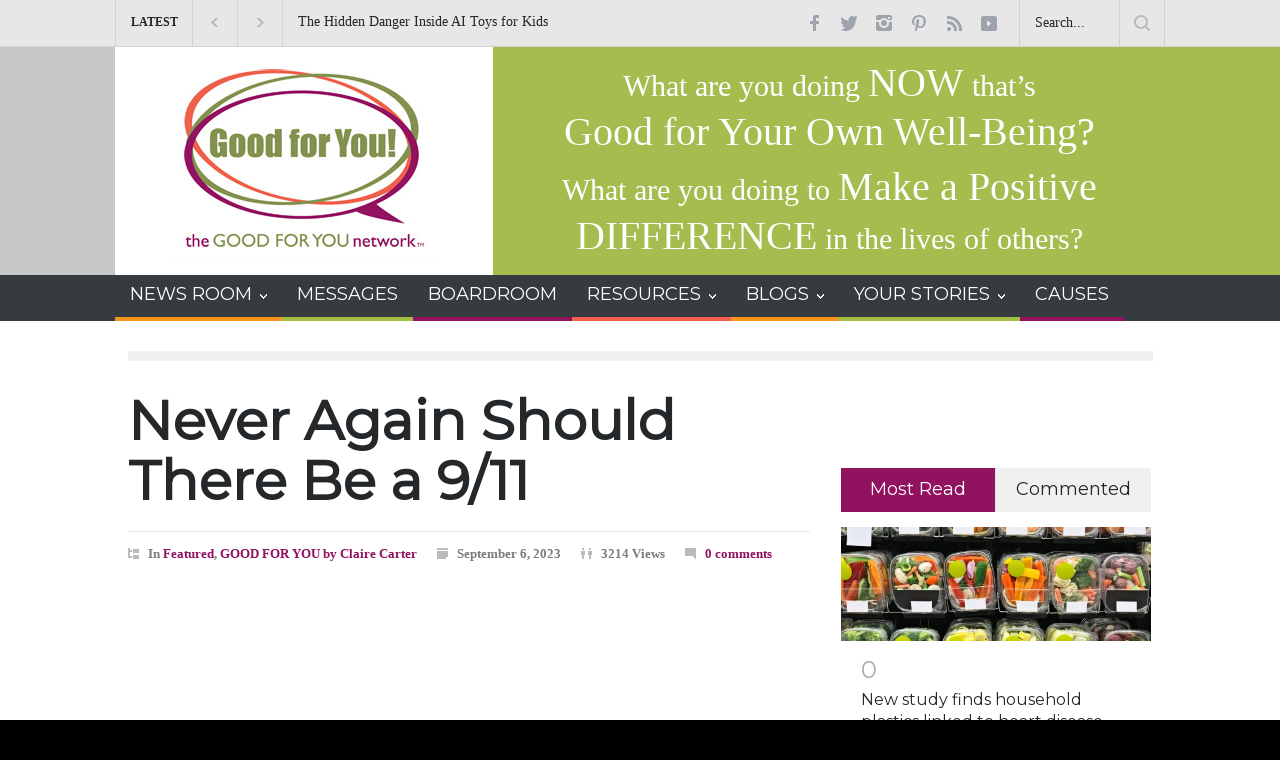

--- FILE ---
content_type: text/html; charset=UTF-8
request_url: https://www.goodforyounetwork.com/never-again-should-there-be-a-9-11/?pk_campaign=feed&pk_kwd=never-again-should-there-be-a-9-11
body_size: 18055
content:
<!DOCTYPE html>
<html lang="en-US" prefix="og: //ogp.me/ns#">
        <head>
        <!--meta-->
        <meta charset="UTF-8" />
        <meta name="generator" content="WordPress 5.5.17" />
        <meta name="viewport" content="width=device-width, initial-scale=1, maximum-scale=1.2" />
        <!--meta name="description" content="" /-->
        <meta name="format-detection" content="telephone=no" />
        <!--style-->
        <link rel="alternate" type="application/rss+xml" title="RSS 2.0" href="https://www.goodforyounetwork.com/feed/" />
        <link rel="pingback" href="https://www.goodforyounetwork.com/xmlrpc.php" />
        <link rel="shortcut icon" href="https://www.goodforyounetwork.com/wp-content/themes/pressroom/images/favicon.ico" />
        
	<!-- This site is optimized with the Yoast SEO plugin v15.4 - https://yoast.com/wordpress/plugins/seo/ -->
	<title>Never Again Should There Be a 9/11 - The Good For You Network</title>
	<meta name="robots" content="index, follow, max-snippet:-1, max-image-preview:large, max-video-preview:-1" />
	<link rel="canonical" href="https://www.goodforyounetwork.com/never-again-should-there-be-a-9-11/" />
	<meta property="og:locale" content="en_US" />
	<meta property="og:type" content="article" />
	<meta property="og:title" content="Never Again Should There Be a 9/11 - The Good For You Network" />
	<meta property="og:description" content="Remembering and honoring all those who died, all those who survived, and all those whose lives will never be the same.  We came together then. Can we prevent a horrific act like this from happening again?" />
	<meta property="og:url" content="https://www.goodforyounetwork.com/never-again-should-there-be-a-9-11/" />
	<meta property="og:site_name" content="The Good For You Network" />
	<meta property="article:publisher" content="https://www.facebook.com/GoodForYouNetwork/" />
	<meta property="article:published_time" content="2023-09-07T01:33:21+00:00" />
	<meta property="article:modified_time" content="2025-02-17T17:03:00+00:00" />
	<meta property="og:image" content="https://www.goodforyounetwork.com/wp-content/uploads/2023/09/21237635237272.jpg" />
	<meta property="og:image:width" content="2000" />
	<meta property="og:image:height" content="1333" />
	<meta name="twitter:card" content="summary_large_image" />
	<meta name="twitter:creator" content="@goodforyounet" />
	<meta name="twitter:site" content="@goodforyounet" />
	<meta name="twitter:label1" content="Written by">
	<meta name="twitter:data1" content="oso_admin">
	<meta name="twitter:label2" content="Est. reading time">
	<meta name="twitter:data2" content="0 minutes">
	<script type="application/ld+json" class="yoast-schema-graph">{"@context":"https://schema.org","@graph":[{"@type":"WebSite","@id":"https://www.goodforyounetwork.com/#website","url":"https://www.goodforyounetwork.com/","name":"The Good For You Network","description":"","potentialAction":[{"@type":"SearchAction","target":"https://www.goodforyounetwork.com/?s={search_term_string}","query-input":"required name=search_term_string"}],"inLanguage":"en-US"},{"@type":"ImageObject","@id":"https://www.goodforyounetwork.com/never-again-should-there-be-a-9-11/#primaryimage","inLanguage":"en-US","url":"https://www.goodforyounetwork.com/wp-content/uploads/2023/09/21237635237272.jpg","width":2000,"height":1333,"caption":"D\u00e9sir\u00e9e Bouchat, a survivor of the 9/11 attacks on the World Trade Center, looks at photos of those who perished, in a display at the 9/11 Tribute Museum, Friday, Aug. 6, 2021, in New York. While Sept. 11 was a day of carnage, it also was a story of survival: Nearly 3,000 people were killed, but an estimated 33,000 or more people evacuated the World Trade Center and Pentagon. (AP Photo/Mark Lennihan)"},{"@type":"WebPage","@id":"https://www.goodforyounetwork.com/never-again-should-there-be-a-9-11/#webpage","url":"https://www.goodforyounetwork.com/never-again-should-there-be-a-9-11/","name":"Never Again Should There Be a 9/11 - The Good For You Network","isPartOf":{"@id":"https://www.goodforyounetwork.com/#website"},"primaryImageOfPage":{"@id":"https://www.goodforyounetwork.com/never-again-should-there-be-a-9-11/#primaryimage"},"datePublished":"2023-09-07T01:33:21+00:00","dateModified":"2025-02-17T17:03:00+00:00","author":{"@id":"https://www.goodforyounetwork.com/#/schema/person/1eb98bec650dcb58ed2113d718efc7fe"},"inLanguage":"en-US","potentialAction":[{"@type":"ReadAction","target":["https://www.goodforyounetwork.com/never-again-should-there-be-a-9-11/"]}]},{"@type":"Person","@id":"https://www.goodforyounetwork.com/#/schema/person/1eb98bec650dcb58ed2113d718efc7fe","name":"oso_admin","image":{"@type":"ImageObject","@id":"https://www.goodforyounetwork.com/#personlogo","inLanguage":"en-US","url":"https://secure.gravatar.com/avatar/0844ef96b3b700ace188188982a8c781?s=96&d=mm&r=g","caption":"oso_admin"}}]}</script>
	<!-- / Yoast SEO plugin. -->


<link rel='dns-prefetch' href='//fonts.googleapis.com' />
<link rel='dns-prefetch' href='//s.w.org' />
<link rel="alternate" type="application/rss+xml" title="The Good For You Network &raquo; Feed" href="https://www.goodforyounetwork.com/feed/" />
<link rel="alternate" type="application/rss+xml" title="The Good For You Network &raquo; Comments Feed" href="https://www.goodforyounetwork.com/comments/feed/" />
<link rel="alternate" type="application/rss+xml" title="The Good For You Network &raquo; Never Again Should There Be a 9/11 Comments Feed" href="https://www.goodforyounetwork.com/never-again-should-there-be-a-9-11/feed/" />
		<script type="text/javascript">
			window._wpemojiSettings = {"baseUrl":"https:\/\/s.w.org\/images\/core\/emoji\/13.0.0\/72x72\/","ext":".png","svgUrl":"https:\/\/s.w.org\/images\/core\/emoji\/13.0.0\/svg\/","svgExt":".svg","source":{"concatemoji":"https:\/\/www.goodforyounetwork.com\/wp-includes\/js\/wp-emoji-release.min.js?ver=5.5.17"}};
			!function(e,a,t){var n,r,o,i=a.createElement("canvas"),p=i.getContext&&i.getContext("2d");function s(e,t){var a=String.fromCharCode;p.clearRect(0,0,i.width,i.height),p.fillText(a.apply(this,e),0,0);e=i.toDataURL();return p.clearRect(0,0,i.width,i.height),p.fillText(a.apply(this,t),0,0),e===i.toDataURL()}function c(e){var t=a.createElement("script");t.src=e,t.defer=t.type="text/javascript",a.getElementsByTagName("head")[0].appendChild(t)}for(o=Array("flag","emoji"),t.supports={everything:!0,everythingExceptFlag:!0},r=0;r<o.length;r++)t.supports[o[r]]=function(e){if(!p||!p.fillText)return!1;switch(p.textBaseline="top",p.font="600 32px Arial",e){case"flag":return s([127987,65039,8205,9895,65039],[127987,65039,8203,9895,65039])?!1:!s([55356,56826,55356,56819],[55356,56826,8203,55356,56819])&&!s([55356,57332,56128,56423,56128,56418,56128,56421,56128,56430,56128,56423,56128,56447],[55356,57332,8203,56128,56423,8203,56128,56418,8203,56128,56421,8203,56128,56430,8203,56128,56423,8203,56128,56447]);case"emoji":return!s([55357,56424,8205,55356,57212],[55357,56424,8203,55356,57212])}return!1}(o[r]),t.supports.everything=t.supports.everything&&t.supports[o[r]],"flag"!==o[r]&&(t.supports.everythingExceptFlag=t.supports.everythingExceptFlag&&t.supports[o[r]]);t.supports.everythingExceptFlag=t.supports.everythingExceptFlag&&!t.supports.flag,t.DOMReady=!1,t.readyCallback=function(){t.DOMReady=!0},t.supports.everything||(n=function(){t.readyCallback()},a.addEventListener?(a.addEventListener("DOMContentLoaded",n,!1),e.addEventListener("load",n,!1)):(e.attachEvent("onload",n),a.attachEvent("onreadystatechange",function(){"complete"===a.readyState&&t.readyCallback()})),(n=t.source||{}).concatemoji?c(n.concatemoji):n.wpemoji&&n.twemoji&&(c(n.twemoji),c(n.wpemoji)))}(window,document,window._wpemojiSettings);
		</script>
		<style type="text/css">
img.wp-smiley,
img.emoji {
	display: inline !important;
	border: none !important;
	box-shadow: none !important;
	height: 1em !important;
	width: 1em !important;
	margin: 0 .07em !important;
	vertical-align: -0.1em !important;
	background: none !important;
	padding: 0 !important;
}
</style>
	<link rel='stylesheet' id='slickmap.css-css'  href='https://www.goodforyounetwork.com/wp-content/plugins/slick-sitemap//slickmap.css?ver=5.5.17' type='text/css' media='all' />
<link rel='stylesheet' id='snp_styles_reset-css'  href='https://www.goodforyounetwork.com/wp-content/plugins/arscode-ninja-popups/themes/reset.min.css?ver=5.5.17' type='text/css' media='all' />
<link rel='stylesheet' id='fancybox2-css'  href='https://www.goodforyounetwork.com/wp-content/plugins/arscode-ninja-popups/fancybox2/jquery.fancybox.min.css?ver=5.5.17' type='text/css' media='all' />
<link rel='stylesheet' id='snp_styles_tgfy_theme-css'  href='https://www.goodforyounetwork.com/wp-content/plugins/arscode-ninja-popups/themes/tgfy_theme/css/tgfy_theme.css?ver=5.5.17' type='text/css' media='all' />
<link rel='stylesheet' id='wp-block-library-css'  href='https://www.goodforyounetwork.com/wp-includes/css/dist/block-library/style.min.css?ver=5.5.17' type='text/css' media='all' />
<link rel='stylesheet' id='wp-block-library-theme-css'  href='https://www.goodforyounetwork.com/wp-includes/css/dist/block-library/theme.min.css?ver=5.5.17' type='text/css' media='all' />
<link rel='stylesheet' id='contact-form-7-css'  href='https://www.goodforyounetwork.com/wp-content/plugins/contact-form-7/includes/css/styles.css?ver=5.4.2' type='text/css' media='all' />
<link rel='stylesheet' id='odude-ecard-css'  href='https://www.goodforyounetwork.com/wp-content/plugins/odude-ecard/css/pure-min.css?ver=5.5.17' type='text/css' media='all' />
<link rel='stylesheet' id='odude-ecards-css'  href='https://www.goodforyounetwork.com/wp-content/plugins/odude-ecard/css/odudecard.css?ver=5.5.17' type='text/css' media='all' />
<link rel='stylesheet' id='wpsl-styles-css'  href='https://www.goodforyounetwork.com/wp-content/plugins/wp-store-locator/css/styles.min.css?ver=2.2.241' type='text/css' media='all' />
<link rel='stylesheet' id='parent-style-new-css'  href='https://www.goodforyounetwork.com/wp-content/themes/pressroom-child/parent-styles.css?ver=5.5.17' type='text/css' media='all' />
<link rel='stylesheet' id='style_child-css'  href='https://www.goodforyounetwork.com/wp-content/themes/pressroom-child/style/style.css?ver=5.5.17' type='text/css' media='all' />
<link rel='stylesheet' id='responsive-css'  href='https://www.goodforyounetwork.com/wp-content/themes/pressroom-child/style/responsive.css?ver=5.5.17' type='text/css' media='all' />
<link rel='stylesheet' id='google-font-primary-css'  href='//fonts.googleapis.com/css?family=Montserrat%3Aregular&#038;ver=5.5.17' type='text/css' media='all' />
<link rel='stylesheet' id='google-font-secondary-css'  href='//fonts.googleapis.com/css?family=Montserrat%3Aregular&#038;ver=5.5.17' type='text/css' media='all' />
<link rel='stylesheet' id='reset-css'  href='https://www.goodforyounetwork.com/wp-content/themes/pressroom/style/reset.css?ver=5.5.17' type='text/css' media='all' />
<link rel='stylesheet' id='superfish-css'  href='https://www.goodforyounetwork.com/wp-content/themes/pressroom/style/superfish.css?ver=5.5.17' type='text/css' media='all' />
<link rel='stylesheet' id='prettyPhoto-css'  href='https://www.goodforyounetwork.com/wp-content/themes/pressroom/style/prettyPhoto.css?ver=5.5.17' type='text/css' media='all' />
<link rel='stylesheet' id='jquery-qtip-css'  href='https://www.goodforyounetwork.com/wp-content/themes/pressroom/style/jquery.qtip.css?ver=5.5.17' type='text/css' media='all' />
<link rel='stylesheet' id='odometer-css'  href='https://www.goodforyounetwork.com/wp-content/themes/pressroom/style/odometer-theme-default.css?ver=5.5.17' type='text/css' media='all' />
<link rel='stylesheet' id='animations-css'  href='https://www.goodforyounetwork.com/wp-content/themes/pressroom/style/animations.css?ver=5.5.17' type='text/css' media='all' />
<link rel='stylesheet' id='main-style-css'  href='https://www.goodforyounetwork.com/wp-content/themes/pressroom-child/style.css?ver=5.5.17' type='text/css' media='all' />
<link rel='stylesheet' id='menu-styles-css'  href='https://www.goodforyounetwork.com/wp-content/themes/pressroom/style/menu_styles.css?ver=5.5.17' type='text/css' media='all' />
<link rel='stylesheet' id='custom-css'  href='https://www.goodforyounetwork.com/wp-content/themes/pressroom/custom.css?ver=5.5.17' type='text/css' media='all' />
<link rel='stylesheet' id='login-with-ajax-css'  href='https://www.goodforyounetwork.com/wp-content/plugins/login-with-ajax/templates/widget.css?ver=4.3' type='text/css' media='all' />
<script type='text/javascript' src='https://www.goodforyounetwork.com/wp-includes/js/jquery/jquery.js?ver=1.12.4-wp' id='jquery-core-js'></script>
<script type='text/javascript' id='login-with-ajax-js-extra'>
/* <![CDATA[ */
var LWA = {"ajaxurl":"https:\/\/www.goodforyounetwork.com\/wp-admin\/admin-ajax.php","off":""};
/* ]]> */
</script>
<script type='text/javascript' src='https://www.goodforyounetwork.com/wp-content/plugins/login-with-ajax/templates/login-with-ajax.legacy.min.js?ver=4.3' id='login-with-ajax-js'></script>
<script type='text/javascript' src='https://www.goodforyounetwork.com/wp-content/plugins/login-with-ajax/ajaxify/ajaxify.min.js?ver=4.3' id='login-with-ajax-ajaxify-js'></script>
<link rel="https://api.w.org/" href="https://www.goodforyounetwork.com/wp-json/" /><link rel="alternate" type="application/json" href="https://www.goodforyounetwork.com/wp-json/wp/v2/posts/23699" /><link rel="EditURI" type="application/rsd+xml" title="RSD" href="https://www.goodforyounetwork.com/xmlrpc.php?rsd" />
<link rel="wlwmanifest" type="application/wlwmanifest+xml" href="https://www.goodforyounetwork.com/wp-includes/wlwmanifest.xml" /> 
<meta name="generator" content="WordPress 5.5.17" />
<link rel='shortlink' href='https://www.goodforyounetwork.com/?p=23699' />
<link rel="alternate" type="application/json+oembed" href="https://www.goodforyounetwork.com/wp-json/oembed/1.0/embed?url=https%3A%2F%2Fwww.goodforyounetwork.com%2Fnever-again-should-there-be-a-9-11%2F" />
<link rel="alternate" type="text/xml+oembed" href="https://www.goodforyounetwork.com/wp-json/oembed/1.0/embed?url=https%3A%2F%2Fwww.goodforyounetwork.com%2Fnever-again-should-there-be-a-9-11%2F&#038;format=xml" />
<meta name="generator" content="Powered by WPBakery Page Builder - drag and drop page builder for WordPress."/>
<link rel="icon" href="https://www.goodforyounetwork.com/wp-content/uploads/2024/09/cropped-TGFY_fb_avatar-32x32.gif" sizes="32x32" />
<link rel="icon" href="https://www.goodforyounetwork.com/wp-content/uploads/2024/09/cropped-TGFY_fb_avatar-192x192.gif" sizes="192x192" />
<link rel="apple-touch-icon" href="https://www.goodforyounetwork.com/wp-content/uploads/2024/09/cropped-TGFY_fb_avatar-180x180.gif" />
<meta name="msapplication-TileImage" content="https://www.goodforyounetwork.com/wp-content/uploads/2024/09/cropped-TGFY_fb_avatar-270x270.gif" />
<noscript><style> .wpb_animate_when_almost_visible { opacity: 1; }</style></noscript><!--custom style-->
<style type="text/css">
		body
	{
		background-color: #000000;
	}
		p a,
	table a,
	.about_subtitle,
	.header h1,
	.header h1 a,
	.blog  ul.post_details.simple li.category,
	.blog  ul.post_details.simple li.category a,
	.post.single .post_details a,
	.review_summary .number,
	.announcement .expose,
	#cancel_comment,
	.more.highlight,
	.more.active:hover,
	.wp-block-latest-posts a,
	.wp-block-categories a,
	.wp-block-archives a
		{
		color: #91125F;
	}
		.more:hover
	{
		color: #FFF;
	}
	.menu_container .ubermenu .ubermenu-nav li:hover, .menu_container .ubermenu .ubermenu-nav li.ubermenu-active, .menu_container .ubermenu .ubermenu-nav li.ubermenu-current-menu-item, .menu_container .ubermenu .ubermenu-nav li.ubermenu-current-menu-parent, .menu_container .ubermenu .ubermenu-nav li.ubermenu-current-menu-ancestor,
	.menu_container .ubermenu .ubermenu-nav li.ubermenu-item-has-children:hover,
	.style_2.menu_container .ubermenu .ubermenu-nav li:hover, .style_2.menu_container .ubermenu .ubermenu-nav li.ubermenu-current-menu-item,
	.style_2.menu_container .ubermenu .ubermenu-nav li.ubermenu-active,
	.style_2.menu_container .ubermenu .ubermenu-nav li:hover a, .style_2.menu_container .ubermenu .ubermenu-nav li.ubermenu-current-menu-item a,
	.style_2.menu_container .ubermenu .ubermenu-nav li.ubermenu-item-has-children:hover a,
	.style_2.menu_container .ubermenu .ubermenu-nav li.ubermenu-current-menu-parent, .style_2.menu_container .ubermenu .ubermenu-nav li.ubermenu-current-menu-ancestor,
	.style_3.menu_container .ubermenu .ubermenu-nav li:hover, .style_3.menu_container .ubermenu .ubermenu-nav li.ubermenu-current-menu-item,
	.style_3.menu_container .ubermenu .ubermenu-nav li.ubermenu-active,
	.style_3.menu_container .ubermenu .ubermenu-nav li:hover a, .style_3.menu_container .ubermenu .ubermenu-nav li.ubermenu-current-menu-item a,
	.style_3.menu_container .ubermenu .ubermenu-nav li.ubermenu-item-has-children:hover a,
	.style_3.menu_container .ubermenu .ubermenu-nav li.ubermenu-current-menu-parent, .style_3.menu_container .ubermenu .ubermenu-nav li.ubermenu-current-menu-ancestor,
	.style_5.menu_container .ubermenu .ubermenu-nav li:hover, .style_5.menu_container .ubermenu .ubermenu-nav li.ubermenu-current-menu-item,
	.style_5.menu_container .ubermenu .ubermenu-nav li.ubermenu-active,
	.style_5.menu_container .ubermenu .ubermenu-nav li:hover a, .style_5.menu_container .ubermenu .ubermenu-nav li.ubermenu-current-menu-item a,
	.style_5.menu_container .ubermenu .ubermenu-nav li.ubermenu-item-has-children:hover a,
	.style_5.menu_container .ubermenu .ubermenu-nav li.ubermenu-current-menu-parent, .style_5.menu_container .ubermenu .ubermenu-nav li.ubermenu-current-menu-ancestor,
	.style_10.menu_container .ubermenu .ubermenu-nav li:hover, .style_10.menu_container .ubermenu .ubermenu-nav li.ubermenu-current-menu-item,
	.style_10.menu_container .ubermenu .ubermenu-nav li.ubermenu-active,
	.style_10.menu_container .ubermenu .ubermenu-nav li:hover a, .style_10.menu_container .ubermenu .ubermenu-nav li.ubermenu-current-menu-item a,
	.style_10.menu_container .ubermenu .ubermenu-nav li.ubermenu-item-has-children:hover a,
	.style_10.menu_container .ubermenu .ubermenu-nav li.ubermenu-current-menu-parent, .style_10.menu_container .ubermenu .ubermenu-nav li.ubermenu-current-menu-ancestor,
	.style_3.menu_container,
	.style_3.menu_container .ubermenu .ubermenu-nav li,
	.style_4.menu_container .ubermenu .ubermenu-nav li:hover, .style_4.menu_container .ubermenu .ubermenu-nav li.ubermenu-current-menu-item,
	.style_4.menu_container .ubermenu .ubermenu-nav li.ubermenu-item-has-children:hover,
	.style_4.menu_container .ubermenu .ubermenu-nav li:hover a, .style_4.menu_container .ubermenu .ubermenu-nav li.ubermenu-current-menu-item a,
	.style_4.menu_container .ubermenu .ubermenu-nav li.ubermenu-item-has-children:hover a,
	.style_4.menu_container .ubermenu .ubermenu-nav li.ubermenu-current-menu-parent, .style_4.menu_container .ubermenu .ubermenu-nav li.ubermenu-current-menu-ancestor
	{
		border-top-color: #91125F;
	}
	.style_4.menu_container,
	.style_4.menu_container .ubermenu .ubermenu-nav li
	{
		background-color: #F0F0F0;
		border-color: #F0F0F0;
	}
	.style_2.menu_container .ubermenu .ubermenu-nav li:hover, .style_2.menu_container .ubermenu .ubermenu-nav li.ubermenu-current-menu-item,
	.style_2.menu_container .ubermenu .ubermenu-nav li.ubermenu-active,
	.style_2.menu_container .ubermenu .ubermenu-nav li:hover a, .style_2.menu_container .ubermenu .ubermenu-nav li.ubermenu-current-menu-item a,
	.style_2.menu_container .ubermenu .ubermenu-nav li.ubermenu-item-has-children:hover a,
	.style_2.menu_container .ubermenu .ubermenu-nav li.ubermenu-current-menu-parent, .style_2.menu_container .ubermenu .ubermenu-nav li.ubermenu-current-menu-ancestor,
	.style_3.menu_container .ubermenu .ubermenu-nav li:hover, .style_3.menu_container .ubermenu .ubermenu-nav li.ubermenu-current-menu-item,
	.style_3.menu_container .ubermenu .ubermenu-nav li.ubermenu-active,
	.style_3.menu_container .ubermenu .ubermenu-nav li:hover a, .style_3.menu_container .ubermenu .ubermenu-nav li.ubermenu-current-menu-item a,
	.style_3.menu_container .ubermenu .ubermenu-nav li.ubermenu-item-has-children:hover a,
	.style_3.menu_container .ubermenu .ubermenu-nav li.ubermenu-current-menu-parent, .style_3.menu_container .ubermenu .ubermenu-nav li.ubermenu-current-menu-ancestor,
	.style_5.menu_container .ubermenu .ubermenu-nav li:hover, .style_5.menu_container .ubermenu .ubermenu-nav li.ubermenu-current-menu-item,
	.style_5.menu_container .ubermenu .ubermenu-nav li.ubermenu-active,
	.style_5.menu_container .ubermenu .ubermenu-nav li:hover a, .style_5.menu_container .ubermenu .ubermenu-nav li.ubermenu-current-menu-item a,
	.style_5.menu_container .ubermenu .ubermenu-nav li.ubermenu-item-has-children:hover a,
	.style_5.menu_container .ubermenu .ubermenu-nav li.ubermenu-current-menu-parent, .style_5.menu_container .ubermenu .ubermenu-nav li.ubermenu-current-menu-ancestor,
	.style_10.menu_container .ubermenu .ubermenu-nav li:hover, .style_10.menu_container .ubermenu .ubermenu-nav li.ubermenu-current-menu-item,
	.style_10.menu_container .ubermenu .ubermenu-nav li.ubermenu-active,
	.style_10.menu_container .ubermenu .ubermenu-nav li:hover a, .style_10.menu_container .ubermenu .ubermenu-nav li.ubermenu-current-menu-item a,
	.style_10.menu_container .ubermenu .ubermenu-nav li.ubermenu-item-has-children:hover a,
	.style_10.menu_container .ubermenu .ubermenu-nav li.ubermenu-current-menu-parent, .style_10.menu_container .ubermenu .ubermenu-nav li.ubermenu-current-menu-ancestor
	{
		border-bottom-color: #91125F;
	}
	.box_header,
	.widgettitle,
	.mobile-menu-switch,
	.widget_categories a:hover,
	.widget_tag_cloud a:hover,
	.taxonomies a:hover,
	.review_summary .number,
	.tabs.small .tabs_navigation li a:hover,
	.tabs.small .tabs_navigation li a.selected,
	.tabs.small .tabs_navigation li.ui-tabs-active a,
	.vertical_menu li.is-active a,
	.accordion .ui-accordion-header.ui-state-active,
	.more.highlight,
	.more.active:hover,
	.more.active,
	.more:hover
		{
		border-color: #91125F;
	}
	.post .comments_number:hover .arrow_comments,
	.footer .post .comments_number:hover .arrow_comments,
	.tabs_navigation li.ui-tabs-active span
		{
		border-color: #91125F transparent;
	}
	.mobile_menu_container .ubermenu .ubermenu-nav li.ubermenu-current-menu-item>a,
	.mobile_menu_container .ubermenu .ubermenu-nav li.ubermenu-current-menu-ancestor ul li.ubermenu-current-menu-item a,
	.mobile_menu_container .ubermenu .ubermenu-nav li.ubermenu-current-menu-ancestor ul li.ubermenu-current-menu-parent ul li.ubermenu-current-menu-item a,
	.mobile_menu_container .ubermenu .ubermenu-nav li.ubermenu-current-menu-ancestor a,
	.mobile_menu_container .ubermenu .ubermenu-nav li.ubermenu-current-menu-ancestor ul li.ubermenu-current-menu-parent a,
	.mobile_menu_container .ubermenu .ubermenu-nav li.ubermenu-current-menu-ancestor ul li.ubermenu-current-menu-parent ul li.ubermenu-current-menu-parent a,
	.mobile-menu-switch .line,
	.mobile-menu-switch:hover,
		.slider_navigation .slider_control a:hover,
	a.slider_control:hover,
	.slider_posts_list .slider_posts_list_bar,
	.vc_row  .wpb_column .blog .post .with_number .comments_number:hover,
	.footer .post .comments_number:hover,
	.post_details li.category,
	.dropcap .dropcap_label.active,
	.widget_categories a:hover,
	.widget_tag_cloud a:hover,
	.taxonomies a:hover,
	.value_container .value_bar,
	.pagination li a:hover,
	.pagination li.selected a,
	.pagination li.selected span,
	.tabs_navigation li a:hover,
	.tabs_navigation li a.selected,
	.tabs_navigation li.ui-tabs-active a,
	.vertical_menu li.is-active a,
	.accordion .ui-accordion-header.ui-state-active,
	.icon.fullscreen:hover,
	.more.active,
	.more:hover,
	.gallery_popup .slider_navigation .slider_control a:hover,
	.style_2.menu_container .ubermenu .ubermenu-nav a:hover,
	.style_3.menu_container .ubermenu .ubermenu-nav a:hover,
	.style_2.menu_container .ubermenu .ubermenu-nav li:hover, .style_2.menu_container .ubermenu .ubermenu-nav li.ubermenu-current-menu-item,
	.style_2.menu_container .ubermenu .ubermenu-nav li.ubermenu-active,
	.style_2.menu_container .ubermenu .ubermenu-nav li:hover a, .style_2.menu_container .ubermenu .ubermenu-nav li.ubermenu-current-menu-item a,
	.style_2.menu_container .ubermenu .ubermenu-nav li.ubermenu-item-has-children:hover a,
	.style_2.menu_container .ubermenu .ubermenu-nav li.ubermenu-current-menu-parent, .style_2.menu_container .ubermenu .ubermenu-nav li.ubermenu-current-menu-ancestor,
	.style_3.menu_container .ubermenu .ubermenu-nav li:hover, .style_3.menu_container .ubermenu .ubermenu-nav li.ubermenu-current-menu-item,
	.style_3.menu_container .ubermenu .ubermenu-nav li.ubermenu-active,
	.style_3.menu_container .ubermenu .ubermenu-nav li:hover a, .style_3.menu_container .ubermenu .ubermenu-nav li.ubermenu-current-menu-item a,
	.style_3.menu_container .ubermenu .ubermenu-nav li.ubermenu-item-has-children:hover a,
	.style_3.menu_container .ubermenu .ubermenu-nav li.ubermenu-current-menu-parent, .style_3.menu_container .ubermenu .ubermenu-nav li.ubermenu-current-menu-ancestor,
	.style_5.menu_container .ubermenu .ubermenu-nav li:hover, .style_5.menu_container .ubermenu .ubermenu-nav li.ubermenu-current-menu-item,
	.style_5.menu_container .ubermenu .ubermenu-nav li.ubermenu-active,
	.style_5.menu_container .ubermenu .ubermenu-nav li:hover a, .style_5.menu_container .ubermenu .ubermenu-nav li.ubermenu-current-menu-item a,
	.style_5.menu_container .ubermenu .ubermenu-nav li.ubermenu-item-has-children:hover a,
	.style_5.menu_container .ubermenu .ubermenu-nav li.ubermenu-current-menu-parent, .style_5.menu_container .ubermenu .ubermenu-nav li.ubermenu-current-menu-ancestor,
	.style_10.menu_container .ubermenu .ubermenu-nav li:hover, .style_10.menu_container .ubermenu .ubermenu-nav li.ubermenu-current-menu-item,
	.style_10.menu_container .ubermenu .ubermenu-nav li.ubermenu-active,
	.style_10.menu_container .ubermenu .ubermenu-nav li:hover a, .style_10.menu_container .ubermenu .ubermenu-nav li.ubermenu-current-menu-item a,
	.style_10.menu_container .ubermenu .ubermenu-nav li.ubermenu-item-has-children:hover a,
	.style_10.menu_container .ubermenu .ubermenu-nav li.ubermenu-current-menu-parent, .style_10.menu_container .ubermenu .ubermenu-nav li.ubermenu-current-menu-ancestor,
	.style_5.menu_container .ubermenu .ubermenu-nav a:hover,
	.style_10.menu_container .ubermenu .ubermenu-nav a:hover
		{
		background-color: #91125F;
	}
	.style_5.menu_container,
	.style_5.menu_container .ubermenu .ubermenu-nav li,
	.style_7.menu_container,
	.style_7.menu_container .ubermenu .ubermenu-nav li,
	.style_9.menu_container,
	.style_9.menu_container .ubermenu .ubermenu-nav li
	{
		background-color: #363B40;
		border-color: #363B40;
	}
	.read_more .arrow
	{
		background: #91125F url("https://www.goodforyounetwork.com/wp-content/themes/pressroom/images/icons/navigation/call_to_action_arrow.png") no-repeat;
	}
	.accordion .ui-accordion-header:hover .ui-accordion-header-icon
	{
		background: #91125F url("https://www.goodforyounetwork.com/wp-content/themes/pressroom/images/icons/navigation/accordion_arrow_down_hover.png") no-repeat 0 0;
	}
		blockquote,
	label,
	h1, h2, h3, h4, h5, h6,
	.about_title,
	.about_subtitle,
	.menu_container .ubermenu .ubermenu-nav li a, .menu_container .ubermenu-nav li a:visited,
	.site_container .menu_container .ubermenu .ubermenu-nav li ul li a,
	.site_container .menu_container .ubermenu .ubermenu-nav li.ubermenu-active ul li a,
	.site_container .menu_container .ubermenu .ubermenu-nav li.ubermenu-current-menu-item ul li a,
	.site_container .menu_container .ubermenu .ubermenu-nav li.ubermenu-current-menu-parent ul li a,
	.site_container .menu_container .ubermenu .ubermenu-nav li.ubermenu-current-menu-ancestor ul li a,
	.site_container .menu_container .ubermenu .ubermenu-nav li.ubermenu-current-menu-parent.ubermenu-item-has-children ul li a, 
	.site_container .menu_container .ubermenu .ubermenu-nav li.ubermenu-current-menu-ancestor.ubermenu-item-has-children ul li a,
	.site_container .menu_container .ubermenu .ubermenu-nav li.ubermenu-item-has-children ul li a,
	.site_container .menu_container .ubermenu .ubermenu-nav li.ubermenu-item-has-children:hover ul li a,
	.site_container .menu_container .ubermenu .ubermenu-nav li:hover ul li a,
	.mobile_menu_container .ubermenu .ubermenu-nav li.ubermenu-item a,
	.tabs_navigation li a,
	.scroll_top
	{
		font-family: 'Montserrat';
	}
		.header h1,
	.header .placeholder,
	span.number,
	span.odometer.number,
	.review_summary .number,
	.icon span,
	.gallery_popup .header h1,
	.gallery_popup .header h1 a,
	.gallery_popup .slider_info
	{
		font-family: 'Montserrat';
	}
		body,
	input, textarea,
	.vc_row  .wpb_column .blog .post .with_number a.comments_number,
	.post_details li,
	.site_container .menu_container .ubermenu .ubermenu-custom-content .blog  ul.post_details.simple li.category a,
	.site_container .menu_container .ubermenu .ubermenu-custom-content .blog .post li.category,
	.site_container .menu_container .ubermenu .ubermenu-custom-content .blog .post li.category a,
	.widget_categories a,
	.widget_tag_cloud a,
	.taxonomies a,
	.value_container .value_bar .number,
	.ui-tooltip-error .qtip-content,
	.ui-tooltip-success .qtip-content,
	.more,
	.more[type="submit"],
	.copyright_row, 
	.copyright_row h6
	{
		font-family: 'georgia';
	}
			body ul.post_details.simple li.category .category-36,
		body .footer ul.post_details.simple li.category .category-36		{
			color: ##f59331;
		}
		.post_details.simple li.category.container-category-36		{
			background-color: transparent;
		}
		.post_details li.category.container-category-36		{
			background-color: ##f59331;
		}
		</style><!-- Meta Pixel Code -->
<script>
!function(f,b,e,v,n,t,s)
{if(f.fbq)return;n=f.fbq=function(){n.callMethod?
n.callMethod.apply(n,arguments):n.queue.push(arguments)};
if(!f._fbq)f._fbq=n;n.push=n;n.loaded=!0;n.version='2.0';
n.queue=[];t=b.createElement(e);t.async=!0;
t.src=v;s=b.getElementsByTagName(e)[0];
s.parentNode.insertBefore(t,s)}(window, document,'script',
'https://connect.facebook.net/en_US/fbevents.js');
fbq('init', '204612939291499');
fbq('track', 'PageView');
</script>
<noscript><img height="1" width="1" style="display:none"
src="https://www.facebook.com/tr?id=204612939291499&ev=PageView&noscript=1"
/></noscript>
<!-- End Meta Pixel Code -->
    </head>
        <body class="post-template-default single single-post postid-23699 single-format-video wpb-js-composer js-comp-ver-6.4.1 vc_responsive">
        <div class="site_container">
                            <div class="header_top_bar_container clearfix style_2 border">
                                            <div class="header_top_bar clearfix">
                            <form class="search_form" action="https://www.goodforyounetwork.com">
	<input name="s" class="search_input" type="text" value="Search..." placeholder="Search...">
	<input type="submit" value="" class="search_submit">
</form>		<ul class="social_icons clearfix dark">
						<li><a  target='_blank' href="https://www.facebook.com/GoodForYouNetwork" class="social_icon facebook">&nbsp;</a></li>
						<li><a  target='_blank' href="https://twitter.com/goodforyounet" class="social_icon twitter">&nbsp;</a></li>
						<li><a  target='_blank' href="https://www.instagram.com/goodforyounetwork/" class="social_icon instagram">&nbsp;</a></li>
						<li><a  target='_blank' href="https://www.pinterest.com/goodforyounet/" class="social_icon pinterest">&nbsp;</a></li>
						<li><a  target='_blank' href="https://www.goodforyounetwork.com/feed/" class="social_icon rss">&nbsp;</a></li>
						<li><a  target='_blank' href="https://www.youtube.com/@thegoodforyounetwork" class="social_icon youtube">&nbsp;</a></li>
					</ul>
		<div style="display:none" class="Carter_Co_Logo_NoGreen"><img src="https://www.goodforyounetwork.com/wp-content/themes/pressroom-child/images/Carter_Co_Logo_NoGreen.jpg"></div>
				<div class="latest_news_scrolling_list_container"><ul><li class="category">LATEST</li><li class="left"><a href="#"></a></li><li class="right"><a href="#"></a></li><li class="posts"><ul class="latest_news_scrolling_list"><li><a href="https://www.goodforyounetwork.com/common-dry-cleaning-chemical-tied-to-liver-damage-cancer-and-other-health-issues/" title="Common Dry-Cleaning Chemical Tied to Liver Damage, Cancer and Other Health Issues">Common Dry-Cleaning Chemical Tied to Liver Damage, Cancer and Other Health Issues</a></li><li><a href="https://www.goodforyounetwork.com/the-hidden-danger-inside-ai-toys-for-kids/" title="The Hidden Danger Inside AI Toys for Kids">The Hidden Danger Inside AI Toys for Kids</a></li><li><a href="https://www.goodforyounetwork.com/why-gratitude-changes-the-brain-not-just-the-heart/" title="Why Gratitude Changes the Brain–Not Just the Heart">Why Gratitude Changes the Brain–Not Just the Heart</a></li></ul></li><li class="date"><abbr title="2025-12-23T12:46:39-0500" class="timeago current">2025-12-23T12:46:39-0500</abbr><abbr title="2025-12-23T12:16:20-0500" class="timeago">2025-12-23T12:16:20-0500</abbr><abbr title="2025-12-23T11:56:22-0500" class="timeago">2025-12-23T11:56:22-0500</abbr></li></ul></div>                        </div>
                                        </div>
                            <!-- Header -->
            <div class="header_container">
                <div class="header clearfix">
                                        <div class="logo">
                        <div class="logo-link"><a href="https://www.goodforyounetwork.com" title="The Good For You Network">
                                                                    <img src="/wp-content/uploads/2015/01/header-logo.jpg" alt="logo" />
                                                            </a>
                        </div><div class="logo-text">
                                                            <p>What are you doing <span>NOW</span> that’s<br /> <span>Good for Your Own Well-Being?</span></p><p>What are you doing to <span>Make a Positive<br /> DIFFERENCE</span> in the lives of others?</p>                                                        </div>
                    </div>
                                    </div>
                <div class="head-wr">
                    <div class="left"></div>
                    <div class="right"></div>
                </div>
            </div>
                                <div class="menu_container style_5 sticky">
                        <a href="#" class="mobile-menu-switch">
                            <span class="line"></span>
                            <span class="line"></span>
                            <span class="line"></span>
                        </a>
                        <div class="mobile-menu-divider"></div>
                        <nav class="ubermenu clearfix"><ul id="menu-tgfy-main-menu" class="sf-menu ubermenu-nav"><li id="menu-item-592" class="ubermenu-item ubermenu-item-type-taxonomy ubermenu-item-object-category ubermenu-item-has-children ubermenu-item-592"><a title="NEWS ROOM" href="https://www.goodforyounetwork.com/news-room/">NEWS ROOM</a>
<ul class="sub-menu">
	<li id="menu-item-22062" class="ubermenu-item ubermenu-item-type-taxonomy ubermenu-item-object-category ubermenu-item-22062"><a title="Headlines &#038; Highlights" href="https://www.goodforyounetwork.com/news-room/headlines-highlights/">Headlines &#038; Highlights</a></li>
	<li id="menu-item-594" class="ubermenu-item ubermenu-item-type-taxonomy ubermenu-item-object-category ubermenu-item-594"><a href="https://www.goodforyounetwork.com/news-room/positive-difference/">Making a Positive Difference</a></li>
	<li id="menu-item-602" class="ubermenu-item ubermenu-item-type-taxonomy ubermenu-item-object-category ubermenu-item-602"><a href="https://www.goodforyounetwork.com/news-room/health-healing/">Health &#038; Healing</a></li>
	<li id="menu-item-603" class="ubermenu-item ubermenu-item-type-taxonomy ubermenu-item-object-category ubermenu-item-603"><a href="https://www.goodforyounetwork.com/news-room/financial-workplace/">Financial &#038; Workplace Well-Being</a></li>
	<li id="menu-item-604" class="ubermenu-item ubermenu-item-type-taxonomy ubermenu-item-object-category ubermenu-item-604"><a href="https://www.goodforyounetwork.com/news-room/home-family/">Home &#038; Family</a></li>
	<li id="menu-item-605" class="ubermenu-item ubermenu-item-type-taxonomy ubermenu-item-object-category ubermenu-item-605"><a href="https://www.goodforyounetwork.com/news-room/celebrity/">Celebrity HealthStyles</a></li>
	<li id="menu-item-606" class="ubermenu-item ubermenu-item-type-taxonomy ubermenu-item-object-category ubermenu-item-606"><a href="https://www.goodforyounetwork.com/news-room/lifestyle-relationships/">Lifestyle &#038; Relationships</a></li>
	<li id="menu-item-607" class="ubermenu-item ubermenu-item-type-taxonomy ubermenu-item-object-category ubermenu-item-607"><a href="https://www.goodforyounetwork.com/news-room/environmental/">Environmental Well-Being</a></li>
	<li id="menu-item-608" class="ubermenu-item ubermenu-item-type-taxonomy ubermenu-item-object-category ubermenu-item-608"><a href="https://www.goodforyounetwork.com/news-room/entertainment/">Entertainment, Books &#038; Humor</a></li>
	<li id="menu-item-21834" class="ubermenu-item ubermenu-item-type-taxonomy ubermenu-item-object-category ubermenu-item-21834"><a href="https://www.goodforyounetwork.com/resources/consumer-alerts/">Consumer Alerts</a></li>
</ul>
</li>
<li id="menu-item-3240" class="ubermenu-item ubermenu-item-type-post_type ubermenu-item-object-page ubermenu-item-3240"><a href="https://www.goodforyounetwork.com/messages/">MESSAGES</a></li>
<li id="menu-item-3256" class="ubermenu-item ubermenu-item-type-custom ubermenu-item-object-custom ubermenu-item-3256"><a href="/board">BOARDROOM</a></li>
<li id="menu-item-597" class="ubermenu-item ubermenu-item-type-taxonomy ubermenu-item-object-category ubermenu-item-has-children ubermenu-item-597"><a href="https://www.goodforyounetwork.com/resources/">RESOURCES</a>
<ul class="sub-menu">
	<li id="menu-item-3266" class="ubermenu-item ubermenu-item-type-post_type ubermenu-item-object-page ubermenu-item-3266"><a href="https://www.goodforyounetwork.com/farmers-market-finder/">Farmer&#8217;s Market Finder</a></li>
	<li id="menu-item-3288" class="ubermenu-item ubermenu-item-type-post_type ubermenu-item-object-page ubermenu-item-3288"><a href="https://www.goodforyounetwork.com/farm-to-table-restaurant-finder/">Farm-to-Table Restaurant Finder</a></li>
	<li id="menu-item-20613" class="ubermenu-item ubermenu-item-type-custom ubermenu-item-object-custom ubermenu-item-20613"><a href="http://www.goodforyounetwork.com/making-a-positive-difference-resources/">Making a Positive Difference</a></li>
	<li id="menu-item-20614" class="ubermenu-item ubermenu-item-type-custom ubermenu-item-object-custom ubermenu-item-20614"><a href="http://www.goodforyounetwork.com/health-a-healing-resources/">Health &#038; Healing</a></li>
	<li id="menu-item-20615" class="ubermenu-item ubermenu-item-type-custom ubermenu-item-object-custom ubermenu-item-20615"><a href="http://www.goodforyounetwork.com/financial-and-workplace-well-being-resources/">Financial &#038; Workplace Well-Being</a></li>
	<li id="menu-item-20616" class="ubermenu-item ubermenu-item-type-custom ubermenu-item-object-custom ubermenu-item-20616"><a href="http://www.goodforyounetwork.com/home-and-family-resources/">Home &#038; Family</a></li>
	<li id="menu-item-20617" class="ubermenu-item ubermenu-item-type-custom ubermenu-item-object-custom ubermenu-item-20617"><a href="http://www.goodforyounetwork.com/celebrity-health-styles-celebrity-causes-resources/">Celebrity Health Styles/ Celebrity Causes</a></li>
	<li id="menu-item-20618" class="ubermenu-item ubermenu-item-type-custom ubermenu-item-object-custom ubermenu-item-20618"><a href="http://www.goodforyounetwork.com/lifestyle-a-relationships-links/">Lifestyle &#038; Relationships</a></li>
	<li id="menu-item-20619" class="ubermenu-item ubermenu-item-type-custom ubermenu-item-object-custom ubermenu-item-20619"><a href="http://www.goodforyounetwork.com/environmental-well-being-resources/">Environmental Well-Being</a></li>
	<li id="menu-item-21833" class="ubermenu-item ubermenu-item-type-taxonomy ubermenu-item-object-category ubermenu-item-21833"><a href="https://www.goodforyounetwork.com/resources/consumer-alerts/">Consumer Alerts</a></li>
</ul>
</li>
<li id="menu-item-598" class="ubermenu-item ubermenu-item-type-taxonomy ubermenu-item-object-category ubermenu-current-post-ancestor ubermenu-item-has-children ubermenu-item-598"><a href="https://www.goodforyounetwork.com/blogs/">BLOGS</a>
<ul class="sub-menu">
	<li id="menu-item-20552" class="ubermenu-item ubermenu-item-type-taxonomy ubermenu-item-object-category ubermenu-current-post-ancestor ubermenu-current-menu-parent ubermenu-current-post-parent ubermenu-item-20552"><a href="https://www.goodforyounetwork.com/blogs/good-for-you-by-claire-carter/">GOOD FOR YOU by Claire Carter</a></li>
	<li id="menu-item-20553" class="ubermenu-item ubermenu-item-type-taxonomy ubermenu-item-object-category ubermenu-item-20553"><a href="https://www.goodforyounetwork.com/blogs/good-for-you-guest/">GOOD FOR YOU Guest Experts</a></li>
</ul>
</li>
<li id="menu-item-599" class="ubermenu-item ubermenu-item-type-taxonomy ubermenu-item-object-category ubermenu-item-has-children ubermenu-item-599"><a href="https://www.goodforyounetwork.com/your-stories/">YOUR STORIES</a>
<ul class="sub-menu">
	<li id="menu-item-20576" class="ubermenu-item ubermenu-item-type-post_type ubermenu-item-object-page ubermenu-item-20576"><a href="https://www.goodforyounetwork.com/featured-stories/">Featured stories</a></li>
	<li id="menu-item-20558" class="ubermenu-item ubermenu-item-type-taxonomy ubermenu-item-object-category ubermenu-item-20558"><a href="https://www.goodforyounetwork.com/your-stories/acknowledge/">Acknowledge</a></li>
	<li id="menu-item-20559" class="ubermenu-item ubermenu-item-type-taxonomy ubermenu-item-object-category ubermenu-item-20559"><a href="https://www.goodforyounetwork.com/your-stories/congratulations-bravo/">Congratulations! Bravo!</a></li>
	<li id="menu-item-20560" class="ubermenu-item ubermenu-item-type-taxonomy ubermenu-item-object-category ubermenu-item-20560"><a href="https://www.goodforyounetwork.com/your-stories/your-storiesencourage-a-support/">Encourage &#038; Support</a></li>
	<li id="menu-item-20561" class="ubermenu-item ubermenu-item-type-taxonomy ubermenu-item-object-category ubermenu-item-20561"><a href="https://www.goodforyounetwork.com/your-stories/good-for-you-to-know/">Good for You to Know</a></li>
	<li id="menu-item-20562" class="ubermenu-item ubermenu-item-type-taxonomy ubermenu-item-object-category ubermenu-item-20562"><a href="https://www.goodforyounetwork.com/your-stories/inspire-a-motivate/">Inspire &#038; Motivate</a></li>
	<li id="menu-item-20555" class="ubermenu-item ubermenu-item-type-taxonomy ubermenu-item-object-category ubermenu-item-20555"><a href="https://www.goodforyounetwork.com/your-stories/share-something-good/">Share Something Good</a></li>
	<li id="menu-item-20556" class="ubermenu-item ubermenu-item-type-taxonomy ubermenu-item-object-category ubermenu-item-20556"><a href="https://www.goodforyounetwork.com/your-stories/smiles-a-laughter/">Smiles &#038; Laughter</a></li>
	<li id="menu-item-20557" class="ubermenu-item ubermenu-item-type-taxonomy ubermenu-item-object-category ubermenu-item-20557"><a href="https://www.goodforyounetwork.com/your-stories/thanks-a-gratitude/">Thanks &#038; Gratitude</a></li>
</ul>
</li>
<li id="menu-item-21435" class="ubermenu-item ubermenu-item-type-taxonomy ubermenu-item-object-category ubermenu-item-21435"><a href="https://www.goodforyounetwork.com/causes/">CAUSES</a></li>
</ul></nav>                    </div>
                                <!-- /Header --><div class="theme_page relative">
	<div class="clearfix">
		<div class="vc_row wpb_row vc_row-fluid page_margin_top"><div class="wpb_column vc_column_container vc_col-sm-12"><div class="wpb_wrapper"><hr class="divider"></div></div></div><div class="vc_row wpb_row vc_row-fluid page_margin_top"><div class="wpb_column vc_column_container vc_col-sm-8"><div class="wpb_wrapper"><div class="single post post-23699 type-post status-publish format-video has-post-thumbnail hentry category-featured category-good-for-you-by-claire-carter post_format-post-format-video"><h1 class="post_title"><a href="https://www.goodforyounetwork.com/never-again-should-there-be-a-9-11/" title="Never Again Should There Be a 9/11">Never Again Should There Be a 9/11</a></h1><ul class="post_details clearfix"><li class="detail category">In <a href="https://www.goodforyounetwork.com/featured/" title="View all posts filed under Featured">Featured</a>, <a href="https://www.goodforyounetwork.com/blogs/good-for-you-by-claire-carter/" title="View all posts filed under GOOD FOR YOU by Claire Carter">GOOD FOR YOU by Claire Carter</a></li><li class="detail date">September 6, 2023</li><li class="detail views">3214 Views</li><li class="detail comments scroll_to_comments"><a href="https://www.goodforyounetwork.com/never-again-should-there-be-a-9-11/#respond" title="0 comments">0 comments</a></li></ul><iframe class="iframe_video page_margin_top" src="https://www.youtube.com/embed/cT15UzAiuhI?si=zYJz3WXgaRFv61mM" allowfullscreen></iframe><div class="post_content page_margin_top_section clearfix"><div class="content_box full_width"><h3 class="excerpt"><p>Remembering and honoring all those who died, all those who survived, and all those whose lives will never be the same.  We came together then. Can we prevent a horrific act like this from happening again?</p>
</h3><div class="text"><p>.</p>
</div></div></div></div><div class="vc_row wpb_row vc_row-fluid page_margin_top">
						<div class="share_box clearfix">
						<label>Share:</label>
						<ul class="social_icons clearfix"><li><a target="_blank" title="" href="https://www.facebook.com/sharer/sharer.php?u=https://www.goodforyounetwork.com/never-again-should-there-be-a-9-11/" class="social_icon facebook">&nbsp;</a></li><li><a target="_blank" title="" href="https://twitter.com/home?status=https://www.goodforyounetwork.com/never-again-should-there-be-a-9-11/" class="social_icon twitter">&nbsp;</a></li><li><a target="_blank" title="" href="https://plus.google.com/share?url=https://www.goodforyounetwork.com/never-again-should-there-be-a-9-11/" class="social_icon googleplus">&nbsp;</a></li><li><a target="_blank" title="" href="https://www.linkedin.com/shareArticle?mini=true&#038;url=https://www.goodforyounetwork.com/never-again-should-there-be-a-9-11/" class="social_icon linkedin">&nbsp;</a></li><li><a target="_blank" title="" href="https://pinterest.com/pin/create/button/?url=&#038;media=https://www.goodforyounetwork.com/never-again-should-there-be-a-9-11/" class="social_icon pinterest">&nbsp;</a></li><li><a target="_blank" title="" href="http://themeforest.net/user/QuanticaLabs/portfolio?ref=QuanticaLabs" class="social_icon envato">&nbsp;</a></li></ul></div></div><div class="comment_form_container page_margin_top_section">
	<h4 class="box_header">
		Leave a Comment	</h4>
		<p class="padding_top_30">Your email address will not be published. Required fields are marked with *</p>
	<form class="comment_form margin_top_15" id="comment_form" method="post" action="#">
		<fieldset class="vc_col-sm-4 wpb_column vc_column_container">
			<div class="block">
				<input class="text_input" name="name" type="text" value="Your Name *" placeholder="Your Name *">
			</div>
		</fieldset>
		<fieldset class="vc_col-sm-4 wpb_column vc_column_container">
			<div class="block">
				<input class="text_input" name="email" type="text" value="Your Email *" placeholder="Your Email *">
			</div>
		</fieldset>
		<fieldset class="vc_col-sm-4 wpb_column vc_column_container">
			<div class="block">
				<input class="text_input" name="website" type="text" value="Website" placeholder="Website">
			</div>
		</fieldset>
		<fieldset>
			<div class="block">
				<textarea class="margin_top_10" name="message" placeholder="Comment *">Comment *</textarea>
			</div>
		</fieldset>
		<div class="margin_top_10">
						<div class="vc_row wpb_row vc_inner">
				<input type="submit" value="POST COMMENT" class="more active" name="submit">
				<a href="#cancel" id="cancel_comment" title="Cancel reply">Cancel reply</a>
			</div>
						
			<input type="hidden" name="action" value="theme_comment_form">
			<input type="hidden" name="comment_parent_id" value="0">
			<input type="hidden" name="paged" value="1">
			<input type="hidden" name="prevent_scroll" value="0">
		</div>
			<fieldset>
			<input type="hidden" name="post_id" value="23699">
			<input type="hidden" name="post_type" value="post">
		</fieldset>
	</form>
</div>
<div class="comments_list_container clearfix page_margin_top_section"></div></div></div><div class="wpb_column vc_column_container vc_col-sm-4"><div class="wpb_wrapper">
	<div class="wpb_text_column wpb_content_element " >
		<div class="wpb_wrapper">
			<div class="vc_row wpb_row vc_row-fluid"><div class="wpb_column vc_column_container vc_col-sm-12"><div class="wpb_wrapper"><div class="vc_empty_space"   style="height: 30px"><span class="vc_empty_space_inner"></span></div></div></div></div><div class="vc_row wpb_row vc_row-fluid"><div class="wpb_column vc_column_container vc_col-sm-12"><div class="wpb_wrapper">
	<div class="wpb_raw_code wpb_content_element wpb_raw_html" >
		<div class="wpb_wrapper">
			<div id="fb-root"></div>
<script async defer crossorigin="anonymous" src="https://connect.facebook.net/en_EN/sdk.js#xfbml=1&version=v11.0" nonce="lhL0E8eZ"></script>
<div class="fb-page" data-href="https://www.facebook.com/GoodForYouNetwork" data-tabs="timeline" data-width="" data-height="" data-small-header="false" data-adapt-container-width="true" data-hide-cover="false" data-show-facepile="true"><blockquote cite="https://www.facebook.com/GoodForYouNetwork" class="fb-xfbml-parse-ignore"><a href="https://www.facebook.com/GoodForYouNetwork">The Good for You Network</a></blockquote></div>
		</div>
	</div>
</div></div></div><div class="vc_row wpb_row vc_row-fluid"><div class="wpb_column vc_column_container vc_col-sm-12"><div class="wpb_wrapper"><div class="vc_empty_space"   style="height: 1px"><span class="vc_empty_space_inner"></span></div></div></div></div><div class="vc_row wpb_row vc_row-fluid"><div class="wpb_column vc_column_container vc_col-sm-12"><div class="wpb_wrapper"><div class="clearfix tabs no_scroll page_margin_top" data-interval="0">
			<ul class="tabs_navigation clearfix"><li><a href="#sidebar-most-read" class="">Most Read</a></li><li><a href="#sidebar-most-commented" class="">Commented</a></li></ul>

			
			<div id="sidebar-most-read" class="wpb_tab">
				<ul class="blog rating clearfix page_margin_top"><li class="post"><a href="https://www.goodforyounetwork.com/new-study-finds-household-plastics-linked-to-heart-disease-deaths-worldwide/" title="New study finds household plastics linked to heart disease deaths worldwide"><img width="510" height="187" src="https://www.goodforyounetwork.com/wp-content/uploads/2025/05/iStock-1138223360-510x187.jpg" class="attachment-blog-post-thumb-medium size-blog-post-thumb-medium wp-post-image" alt="Never Again Should There Be a 9/11" loading="lazy" title="" /></a><div class="post_content">
				<span class="number animated_element" data-value="26266"></span>
				<h5><a href="https://www.goodforyounetwork.com/new-study-finds-household-plastics-linked-to-heart-disease-deaths-worldwide/" title="New study finds household plastics linked to heart disease deaths worldwide">New study finds household plastics linked to heart disease deaths worldwide</a></h5><ul class="post_details simple"><li class="category container-category-43"><a class="category-43" href="https://www.goodforyounetwork.com/news-room/health-healing/" title="View all posts filed under Health &amp; Healing">Health &amp; Healing</a></li><li class="date">May 1, 2025</li></ul></div></li><li class="post"><div class="post_content">
				<span class="number animated_element" data-value="14299"></span>
				<h5><a href="https://www.goodforyounetwork.com/home-and-family-resources/" title="Home and Family Resources">Home and Family Resources</a></h5><ul class="post_details simple"><li class="category container-category-45"><a class="category-45" href="https://www.goodforyounetwork.com/news-room/home-family/" title="View all posts filed under Home &amp; Family">Home &amp; Family</a></li><li class="date">December 15, 2010</li></ul></div></li><li class="post"><div class="post_content">
				<span class="number animated_element" data-value="13114"></span>
				<h5><a href="https://www.goodforyounetwork.com/making-a-positive-difference-resources/" title="Making a Positive Difference Resources">Making a Positive Difference Resources</a></h5><ul class="post_details simple"><li class="category container-category-36"><a class="category-36" href="https://www.goodforyounetwork.com/news-room/positive-difference/" title="View all posts filed under Making a Positive Difference">Making a Positive Difference</a></li><li class="date">October 27, 2010</li></ul></div></li><li class="post"><div class="post_content">
				<span class="number animated_element" data-value="12958"></span>
				<h5><a href="https://www.goodforyounetwork.com/environmental-well-being-resources/" title="Environmental Well-Being Resources">Environmental Well-Being Resources</a></h5><ul class="post_details simple"><li class="category container-category-48"><a class="category-48" href="https://www.goodforyounetwork.com/news-room/environmental/" title="View all posts filed under Environmental Well-Being">Environmental Well-Being</a></li><li class="date">December 15, 2010</li></ul></div></li></ul>
			</div> 
			<div id="sidebar-most-commented" class="wpb_tab">
				<ul class="blog rating clearfix page_margin_top"><li class="post"><a href="https://www.goodforyounetwork.com/life-lessons-learned-from-my-mother/" title="Life Lessons Learned From My Mother"><img width="330" height="187" src="https://www.goodforyounetwork.com/wp-content/uploads/2011/07/life-lessons-learned-from-my-mother-blog-330x187.jpg" class="attachment-blog-post-thumb-medium size-blog-post-thumb-medium wp-post-image" alt="Never Again Should There Be a 9/11" loading="lazy" title="" /></a><div class="post_content">
				<span class="number animated_element" data-value="1"></span>
				<h5><a href="https://www.goodforyounetwork.com/life-lessons-learned-from-my-mother/" title="Life Lessons Learned From My Mother">Life Lessons Learned From My Mother</a></h5><ul class="post_details simple"><li class="category container-category-147"><a class="category-147" href="https://www.goodforyounetwork.com/blogs/good-for-you-by-claire-carter/" title="View all posts filed under GOOD FOR YOU by Claire Carter">GOOD FOR YOU by Claire Carter</a></li><li class="date">July 11, 2011</li></ul></div></li><li class="post"><div class="post_content">
				<span class="number animated_element" data-value="1"></span>
				<h5><a href="https://www.goodforyounetwork.com/hospitals-know-protect-mothers-just-arent/" title="Hospitals know how to protect mothers. They just aren’t doing it.">Hospitals know how to protect mothers. They just aren’t doing it.</a></h5><ul class="post_details simple"><li class="category container-category-45"><a class="category-45" href="https://www.goodforyounetwork.com/news-room/home-family/" title="View all posts filed under Home &amp; Family">Home &amp; Family</a></li><li class="date">July 30, 2018</li></ul></div></li><li class="post"><div class="post_content">
				<span class="number animated_element" data-value="1"></span>
				<h5><a href="https://www.goodforyounetwork.com/claire-carter-featured-on-the-michael-harrison-wrap/" title="Claire Carter Featured on &quot;The Michael Harrison Wrap&quot;">Claire Carter Featured on "The Michael Harrison Wrap"</a></h5><ul class="post_details simple"><li class="category"><a class="category-40" href="https://www.goodforyounetwork.com/blogs/" title="View all posts filed under Blogs">Blogs</a>, <a class="category-147" href="https://www.goodforyounetwork.com/blogs/good-for-you-by-claire-carter/" title="View all posts filed under GOOD FOR YOU by Claire Carter">GOOD FOR YOU by Claire Carter</a></li><li class="date">November 15, 2021</li></ul></div></li><li class="post"><div class="post_content">
				<span class="number animated_element" data-value="1"></span>
				<h5><a href="https://www.goodforyounetwork.com/happy-song-makes-happy/" title="The happy song makes me happy">The happy song makes me happy</a></h5><ul class="post_details simple"><li class="category container-category-147"><a class="category-147" href="https://www.goodforyounetwork.com/blogs/good-for-you-by-claire-carter/" title="View all posts filed under GOOD FOR YOU by Claire Carter">GOOD FOR YOU by Claire Carter</a></li><li class="date">April 28, 2014</li></ul></div></li><li class="post"><div class="post_content">
				<span class="number animated_element" data-value="1"></span>
				<h5><a href="https://www.goodforyounetwork.com/celebrity-health-styles-celebrity-causes-resources/" title="Celebrity Health Styles/ Celebrity Causes: Resources">Celebrity Health Styles/ Celebrity Causes: Resources</a></h5><ul class="post_details simple"><li class="category container-category-46"><a class="category-46" href="https://www.goodforyounetwork.com/news-room/celebrity/" title="View all posts filed under Celebrity HealthStyles">Celebrity HealthStyles</a></li><li class="date">December 15, 2010</li></ul></div></li></ul>
			</div> 
		</div></div></div></div><div class="vc_row wpb_row vc_row-fluid"><div class="wpb_column vc_column_container vc_col-sm-12"><div class="wpb_wrapper"><div class="vc_empty_space"   style="height: 30px"><span class="vc_empty_space_inner"></span></div></div></div></div><div class="vc_row wpb_row vc_row-fluid"><div class="wpb_column vc_column_container vc_col-sm-12"><div class="wpb_wrapper"><h4 class="box_header">Headlines & Highlights</h4><div class="vertical_carousel_container clearfix"><ul class="blog small vertical_carousel visible-3 autoplay-0 pause_on_hover-1 scroll-1"><li class="post">
			<a href="https://www.goodforyounetwork.com/exposure-to-cleaning-products-in-first-three-months-of-life-increases-risk-of-childhood-asthma/" title="Exposure to cleaning products in first three months of life increases risk of childhood asthma" class="post_image clearfix"><img width="100" height="100" src="https://www.goodforyounetwork.com/wp-content/uploads/2020/02/iStock-2164840141-100x100.jpg" class="attachment-pressroom-small-thumb size-pressroom-small-thumb wp-post-image" alt="Exposure to cleaning products in first three months of life increases risk of childhood asthma" loading="lazy" title="" srcset="https://www.goodforyounetwork.com/wp-content/uploads/2020/02/iStock-2164840141-100x100.jpg 100w, https://www.goodforyounetwork.com/wp-content/uploads/2020/02/iStock-2164840141-150x150.jpg 150w, https://www.goodforyounetwork.com/wp-content/uploads/2020/02/iStock-2164840141-524x524.jpg 524w" sizes="(max-width: 100px) 100vw, 100px" /></a><div class="post_content"><h5><a href="https://www.goodforyounetwork.com/exposure-to-cleaning-products-in-first-three-months-of-life-increases-risk-of-childhood-asthma/" title="Exposure to cleaning products in first three months of life increases risk of childhood asthma">Exposure to cleaning products in first three months of life increases risk of childhood asthma</a></h5>
			<ul class="post_details simple"><li class="category container-category-233"><a class="category-233" href="https://www.goodforyounetwork.com/news-room/headlines-highlights/" title="View all posts filed under Headlines &amp; Highlights">Headlines &amp; Highlights</a></li><li class="date">February 19, 2020</li>
			</ul></div></li><li class="post">
			<a href="https://www.goodforyounetwork.com/how-amazon-convinced-millions-of-people-to-welcome-listening-devices-into-their-homes/" title="How Amazon convinced millions of people to welcome “listening devices” into their homes" class="post_image clearfix"></a><div class="post_content"><h5><a href="https://www.goodforyounetwork.com/how-amazon-convinced-millions-of-people-to-welcome-listening-devices-into-their-homes/" title="How Amazon convinced millions of people to welcome “listening devices” into their homes">How Amazon convinced millions of people to welcome “listening devices” into their homes</a></h5>
			<ul class="post_details simple"><li class="category container-category-233"><a class="category-233" href="https://www.goodforyounetwork.com/news-room/headlines-highlights/" title="View all posts filed under Headlines &amp; Highlights">Headlines &amp; Highlights</a></li><li class="date">February 19, 2020</li>
			</ul></div></li><li class="post">
			<a href="https://www.goodforyounetwork.com/the-class-of-2000-could-have-been-anything-until-opioids-hit/" title="The class of 2000 ‘Could have been anything.’ Until opioids hit" class="post_image clearfix"><img width="100" height="100" src="https://www.goodforyounetwork.com/wp-content/uploads/2019/12/iStock-1331673372-100x100.jpg" class="attachment-pressroom-small-thumb size-pressroom-small-thumb wp-post-image" alt="The class of 2000 ‘Could have been anything.’ Until opioids hit" loading="lazy" title="" srcset="https://www.goodforyounetwork.com/wp-content/uploads/2019/12/iStock-1331673372-100x100.jpg 100w, https://www.goodforyounetwork.com/wp-content/uploads/2019/12/iStock-1331673372-150x150.jpg 150w, https://www.goodforyounetwork.com/wp-content/uploads/2019/12/iStock-1331673372-524x524.jpg 524w" sizes="(max-width: 100px) 100vw, 100px" /></a><div class="post_content"><h5><a href="https://www.goodforyounetwork.com/the-class-of-2000-could-have-been-anything-until-opioids-hit/" title="The class of 2000 ‘Could have been anything.’ Until opioids hit">The class of 2000 ‘Could have been anything.’ Until opioids hit</a></h5>
			<ul class="post_details simple"><li class="category container-category-233"><a class="category-233" href="https://www.goodforyounetwork.com/news-room/headlines-highlights/" title="View all posts filed under Headlines &amp; Highlights">Headlines &amp; Highlights</a></li><li class="date">December 4, 2019</li>
			</ul></div></li><li class="post">
			<a href="https://www.goodforyounetwork.com/marijuana-damages-young-brains/" title="Marijuana damages young brains" class="post_image clearfix"><img width="100" height="100" src="https://www.goodforyounetwork.com/wp-content/uploads/2019/06/iStock-1888828728-100x100.jpg" class="attachment-pressroom-small-thumb size-pressroom-small-thumb wp-post-image" alt="Marijuana damages young brains" loading="lazy" title="" srcset="https://www.goodforyounetwork.com/wp-content/uploads/2019/06/iStock-1888828728-100x100.jpg 100w, https://www.goodforyounetwork.com/wp-content/uploads/2019/06/iStock-1888828728-150x150.jpg 150w, https://www.goodforyounetwork.com/wp-content/uploads/2019/06/iStock-1888828728-524x524.jpg 524w" sizes="(max-width: 100px) 100vw, 100px" /></a><div class="post_content"><h5><a href="https://www.goodforyounetwork.com/marijuana-damages-young-brains/" title="Marijuana damages young brains">Marijuana damages young brains</a></h5>
			<ul class="post_details simple"><li class="category container-category-233"><a class="category-233" href="https://www.goodforyounetwork.com/news-room/headlines-highlights/" title="View all posts filed under Headlines &amp; Highlights">Headlines &amp; Highlights</a></li><li class="date">June 19, 2019</li>
			</ul></div></li><li class="post">
			<a href="https://www.goodforyounetwork.com/bayers-2-billion-roundup-damages-boost-pressure-settle/" title="Bayer’s $2 billion Roundup damages boost pressure to settle" class="post_image clearfix"><img width="100" height="100" src="https://www.goodforyounetwork.com/wp-content/uploads/2019/05/iStock-1582029354-100x100.jpg" class="attachment-pressroom-small-thumb size-pressroom-small-thumb wp-post-image" alt="Bayer’s $2 billion Roundup damages boost pressure to settle" loading="lazy" title="" srcset="https://www.goodforyounetwork.com/wp-content/uploads/2019/05/iStock-1582029354-100x100.jpg 100w, https://www.goodforyounetwork.com/wp-content/uploads/2019/05/iStock-1582029354-150x150.jpg 150w, https://www.goodforyounetwork.com/wp-content/uploads/2019/05/iStock-1582029354-524x524.jpg 524w" sizes="(max-width: 100px) 100vw, 100px" /></a><div class="post_content"><h5><a href="https://www.goodforyounetwork.com/bayers-2-billion-roundup-damages-boost-pressure-settle/" title="Bayer’s $2 billion Roundup damages boost pressure to settle">Bayer’s $2 billion Roundup damages boost pressure to settle</a></h5>
			<ul class="post_details simple"><li class="category container-category-233"><a class="category-233" href="https://www.goodforyounetwork.com/news-room/headlines-highlights/" title="View all posts filed under Headlines &amp; Highlights">Headlines &amp; Highlights</a></li><li class="date">May 14, 2019</li>
			</ul></div></li></ul></div></div></div></div><div class="vc_row wpb_row vc_row-fluid"><div class="wpb_column vc_column_container vc_col-sm-12"><div class="wpb_wrapper"><div class="vc_empty_space"   style="height: 30px"><span class="vc_empty_space_inner"></span></div></div></div></div><div class="vc_row wpb_row vc_row-fluid"><div class="wpb_column vc_column_container vc_col-sm-12"><div class="wpb_wrapper">
	<div class="wpb_raw_code wpb_content_element wpb_raw_html" >
		<div class="wpb_wrapper">
			<div class="banneritem"><script type='text/javascript'><!--// <![CDATA[
    OA_show(1);
// ]]> --></script><noscript><a target='_blank' href='http://cp.metroad.net/site/www/delivery/ck.php?n=53807d1'><img border='0' alt='' src='http://cp.metroad.net/site/www/delivery/avw.php?zoneid=1&amp;n=53807d1' /></a></noscript><div class="clr"></div>
	</div>

</div>
		</div>
	</div>
</div></div></div><div class="vc_row wpb_row vc_row-fluid"><div class="wpb_column vc_column_container vc_col-sm-12"><div class="wpb_wrapper"><h4 class="box_header">Featured Stories</h4><div class="vertical_carousel_container clearfix"><ul class="blog small vertical_carousel visible-3 autoplay-0 pause_on_hover-1 scroll-1"><li class="post">
			<a href="https://www.goodforyounetwork.com/us-risks-nationalblackout-from-small-scale-attack/" title="U.S. Risks National Blackout From Small-Scale Attack" class="post_image clearfix"></a><div class="post_content"><h5><a href="https://www.goodforyounetwork.com/us-risks-nationalblackout-from-small-scale-attack/" title="U.S. Risks National Blackout From Small-Scale Attack">U.S. Risks National Blackout From Small-Scale Attack</a></h5>
			<ul class="post_details simple"><li class="category container-category-48"><a class="category-48" href="https://www.goodforyounetwork.com/news-room/environmental/" title="View all posts filed under Environmental Well-Being">Environmental Well-Being</a></li><li class="date">March 14, 2014</li>
			</ul></div></li><li class="post">
			<a href="https://www.goodforyounetwork.com/the-texting-dead/" title="The texting dead" class="post_image clearfix"></a><div class="post_content"><h5><a href="https://www.goodforyounetwork.com/the-texting-dead/" title="The texting dead">The texting dead</a></h5>
			<ul class="post_details simple"><li class="category container-category-47"><a class="category-47" href="https://www.goodforyounetwork.com/news-room/lifestyle-relationships/" title="View all posts filed under Lifestyle &amp; Relationships">Lifestyle &amp; Relationships</a></li><li class="date">April 8, 2013</li>
			</ul></div></li><li class="post">
			<a href="https://www.goodforyounetwork.com/the-business-of-happy-families-family-inc/" title="The business of happy families: Family Inc." class="post_image clearfix"></a><div class="post_content"><h5><a href="https://www.goodforyounetwork.com/the-business-of-happy-families-family-inc/" title="The business of happy families: Family Inc.">The business of happy families: Family Inc.</a></h5>
			<ul class="post_details simple"><li class="category container-category-45"><a class="category-45" href="https://www.goodforyounetwork.com/news-room/home-family/" title="View all posts filed under Home &amp; Family">Home &amp; Family</a></li><li class="date">February 12, 2013</li>
			</ul></div></li><li class="post">
			<a href="https://www.goodforyounetwork.com/ohio-boy-turns-found-fortune-into-act-of-kindness/" title="Ohio boy turns found fortune into act of kindness" class="post_image clearfix"><img width="100" height="100" src="https://www.goodforyounetwork.com/wp-content/uploads/2014/05/iStock-643757808-100x100.jpg" class="attachment-pressroom-small-thumb size-pressroom-small-thumb wp-post-image" alt="Ohio boy turns found fortune into act of kindness" loading="lazy" title="" srcset="https://www.goodforyounetwork.com/wp-content/uploads/2014/05/iStock-643757808-100x100.jpg 100w, https://www.goodforyounetwork.com/wp-content/uploads/2014/05/iStock-643757808-150x150.jpg 150w, https://www.goodforyounetwork.com/wp-content/uploads/2014/05/iStock-643757808-524x524.jpg 524w" sizes="(max-width: 100px) 100vw, 100px" /></a><div class="post_content"><h5><a href="https://www.goodforyounetwork.com/ohio-boy-turns-found-fortune-into-act-of-kindness/" title="Ohio boy turns found fortune into act of kindness">Ohio boy turns found fortune into act of kindness</a></h5>
			<ul class="post_details simple"><li class="category container-category-36"><a class="category-36" href="https://www.goodforyounetwork.com/news-room/positive-difference/" title="View all posts filed under Making a Positive Difference">Making a Positive Difference</a></li><li class="date">May 1, 2014</li>
			</ul></div></li><li class="post">
			<a href="https://www.goodforyounetwork.com/lorraine-braccos-emotional-reason-for-losing-35-lbs/" title="Lorraine Bracco’s Emotional Reason for Losing 35 Lbs." class="post_image clearfix"></a><div class="post_content"><h5><a href="https://www.goodforyounetwork.com/lorraine-braccos-emotional-reason-for-losing-35-lbs/" title="Lorraine Bracco’s Emotional Reason for Losing 35 Lbs.">Lorraine Bracco’s Emotional Reason for Losing 35 Lbs.</a></h5>
			<ul class="post_details simple"><li class="category container-category-46"><a class="category-46" href="https://www.goodforyounetwork.com/news-room/celebrity/" title="View all posts filed under Celebrity HealthStyles">Celebrity HealthStyles</a></li><li class="date">April 24, 2015</li>
			</ul></div></li><li class="post">
			<a href="https://www.goodforyounetwork.com/it-all-started-with-a-12-year-old-cousin/" title="It All Started With a 12-Year-Old Cousin" class="post_image clearfix"></a><div class="post_content"><h5><a href="https://www.goodforyounetwork.com/it-all-started-with-a-12-year-old-cousin/" title="It All Started With a 12-Year-Old Cousin">It All Started With a 12-Year-Old Cousin</a></h5>
			<ul class="post_details simple"><li class="category container-category-36"><a class="category-36" href="https://www.goodforyounetwork.com/news-room/positive-difference/" title="View all posts filed under Making a Positive Difference">Making a Positive Difference</a></li><li class="date">February 3, 2014</li>
			</ul></div></li><li class="post">
			<a href="https://www.goodforyounetwork.com/hunt-for-cures-seeks-new-benefits-from-umbilical-cord/" title="Hunt for Cures Seeks New Benefits From Umbilical Cord" class="post_image clearfix"></a><div class="post_content"><h5><a href="https://www.goodforyounetwork.com/hunt-for-cures-seeks-new-benefits-from-umbilical-cord/" title="Hunt for Cures Seeks New Benefits From Umbilical Cord">Hunt for Cures Seeks New Benefits From Umbilical Cord</a></h5>
			<ul class="post_details simple"><li class="category container-category-43"><a class="category-43" href="https://www.goodforyounetwork.com/news-room/health-healing/" title="View all posts filed under Health &amp; Healing">Health &amp; Healing</a></li><li class="date">January 9, 2014</li>
			</ul></div></li><li class="post">
			<a href="https://www.goodforyounetwork.com/brought-back-from-the-dead/" title="Brought back from the dead" class="post_image clearfix"></a><div class="post_content"><h5><a href="https://www.goodforyounetwork.com/brought-back-from-the-dead/" title="Brought back from the dead">Brought back from the dead</a></h5>
			<ul class="post_details simple"><li class="category container-category-43"><a class="category-43" href="https://www.goodforyounetwork.com/news-room/health-healing/" title="View all posts filed under Health &amp; Healing">Health &amp; Healing</a></li><li class="date">May 5, 2014</li>
			</ul></div></li></ul></div></div></div></div><div class="vc_row wpb_row vc_row-fluid"><div class="wpb_column vc_column_container vc_col-sm-12"><div class="wpb_wrapper"><div class="vc_empty_space"   style="height: 30px"><span class="vc_empty_space_inner"></span></div></div></div></div><div class="vc_row wpb_row vc_row-fluid vc_custom_1447945262206"><div class="wpb_column vc_column_container vc_col-sm-12"><div class="wpb_wrapper">
	<div class="wpb_raw_code wpb_content_element wpb_raw_html" >
		<div class="wpb_wrapper">
			<div class="banneritem"><script type='text/javascript'><!--// <![CDATA[
    OA_show(2);
// ]]> --></script><noscript><a target='_blank' href='http://cp.metroad.net/site/www/delivery/ck.php?n=53807d1'><img border='0' alt='' src='http://cp.metroad.net/site/www/delivery/avw.php?zoneid=1&amp;n=53807d1' /></a></noscript><div class="clr"></div>
	</div>

</div>
		</div>
	</div>
</div></div></div>


		</div>
	</div>
</div></div></div>
	</div>
</div>
<div class="footer_container">
    <div class="footer clearfix">
        <div class="vc_row wpb_row vc_row-fluid ">
            <div class='vc_col-sm-4 wpb_column vc_column_container'>			<div class="textwidget"><p>Use of and/or registration on any portion of this site constitutes acceptance of our <a href="/privacy-user-policy">User Agreement</a> (REVISED April 29, 2013) and <a href="/privacy-user-policy#privacy">Privacy Policy</a> (REVISED April 29, 2013). <a href="/privacy-user-policy#privacy-8"> Your California Privacy Rights.</a>
<br/></p>
<p><br/></p>
<p>The  material on this site may not be reproduced, distributed, transmitted,  cached or otherwise used, except with the prior written permission of Carter Communications LLC.<br/>
<a href="/privacy-user-policy#privacy-4">Ad Choices</a></p></div>
		</div><div class='vc_col-sm-4 wpb_column vc_column_container'>		<ul class="social_icons clearfix dark">
						<li><a  target='_blank' href="https://www.facebook.com/GoodForYouNetwork" class="social_icon facebook">&nbsp;</a></li>
						<li><a  target='_blank' href="https://twitter.com/goodforyounet" class="social_icon twitter">&nbsp;</a></li>
						<li><a  target='_blank' href="https://www.instagram.com/goodforyounetwork/" class="social_icon instagram">&nbsp;</a></li>
						<li><a  target='_blank' href="https://www.pinterest.com/goodforyounet/" class="social_icon pinterest">&nbsp;</a></li>
						<li><a  target='_blank' href="https://www.goodforyounetwork.com/feed/" class="social_icon rss">&nbsp;</a></li>
						<li><a  target='_blank' href="https://www.youtube.com/@thegoodforyounetwork" class="social_icon youtube">&nbsp;</a></li>
					</ul>
		<div style="display:none" class="Carter_Co_Logo_NoGreen"><img src="https://www.goodforyounetwork.com/wp-content/themes/pressroom-child/images/Carter_Co_Logo_NoGreen.jpg"></div>
		</div><div class='vc_col-sm-4 wpb_column vc_column_container'>			<div class="textwidget"><p>The Good for You Network is a global web media initiative that provides news and information, from a wide variety of news sources, that is Good for You to Know About to take charge of your well-being.<br/></p>
<p><br/></p>
<p>Categories include: <a href="/news-room/health-healing/">Health & Healing</a>, <a href="/news-room/financial-workplace/">Financial & Workplace Well-Being</a>, <a href="/news-room/home-family/">Home & Family</a>, <a href="/news-room/lifestyle-relationships/">Lifestyle & Relationships</a>, <a href="/news-room/celebrity/">Celebrity Health Styles & Causes</a>, <a href="/news-room/environmental/">Environmental Well-Being</a>, and stories about people <a href="/news-room/positive-difference/">Making a Positive Difference</a> in their own lives, as well as contributing to the well-being of others.<br/>
Editorial Submissions: <a href="mailto:editorial@goodforyounetwork.com" target="_blank" rel="noopener noreferrer">editorial@goodforyounetwork.com</a>
Press Inquiries:<a href="mailto:media@goodforyounetwork.com" target="_blank" rel="noopener noreferrer">media@goodforyounetwork.com</a></p></div>
		</div>        </div>
        <div class="vc_row wpb_row vc_row-fluid ">
                    </div>
        <div class="vc-row wpb_row vc_row-fluid">
            <div class="vc_col-sm-12 wpb_column vc_column_container"><ul id="menu-tgfy-main-menu-footer" class="footer_menu"><li id="menu-item-20634" class="ubermenu-item ubermenu-item-type-taxonomy ubermenu-item-object-category ubermenu-item-20634"><h6><a href="https://www.goodforyounetwork.com/news-room/">News Room</a></h6></li>
<li id="menu-item-20635" class="ubermenu-item ubermenu-item-type-post_type ubermenu-item-object-page ubermenu-item-20635"><h6><a href="https://www.goodforyounetwork.com/messages/">Messages</a></h6></li>
<li id="menu-item-20636" class="ubermenu-item ubermenu-item-type-custom ubermenu-item-object-custom ubermenu-item-20636"><h6><a href="/board">Boardroom</a></h6></li>
<li id="menu-item-20637" class="ubermenu-item ubermenu-item-type-taxonomy ubermenu-item-object-category ubermenu-item-20637"><h6><a href="https://www.goodforyounetwork.com/resources/">Resources</a></h6></li>
<li id="menu-item-20638" class="ubermenu-item ubermenu-item-type-taxonomy ubermenu-item-object-category ubermenu-current-post-ancestor ubermenu-item-20638"><h6><a href="https://www.goodforyounetwork.com/blogs/">Blogs</a></h6></li>
<li id="menu-item-20639" class="ubermenu-item ubermenu-item-type-taxonomy ubermenu-item-object-category ubermenu-item-20639"><h6><a href="https://www.goodforyounetwork.com/your-stories/">Your Stories</a></h6></li>
<li id="menu-item-21437" class="ubermenu-item ubermenu-item-type-taxonomy ubermenu-item-object-category ubermenu-item-21437"><h6><a href="https://www.goodforyounetwork.com/causes/">Causes</a></h6></li>
</ul></div>        </div>
                    <div class="vc_row wpb_row vc_row-fluid copyright_row">
                                    <div class="vc_col-sm-4 wpb_column vc_column_container footer_text_container">
						© 2026 Carter Communications, LLC					</div>

                    <div class="vc_col-sm-8 wpb_column vc_column_container"><ul id="menu-footer-menu" class="footer_menu"><li id="menu-item-1329" class="ubermenu-item ubermenu-item-type-post_type ubermenu-item-object-page ubermenu-item-1329"><h4><a href="https://www.goodforyounetwork.com/about-us/">About Us</a></h4></li>
<li id="menu-item-20550" class="ubermenu-item ubermenu-item-type-post_type ubermenu-item-object-page ubermenu-item-20550"><h4><a href="https://www.goodforyounetwork.com/contact-page/">Contact Us</a></h4></li>
<li id="menu-item-21537" class="ubermenu-item ubermenu-item-type-post_type ubermenu-item-object-page ubermenu-item-21537"><h4><a href="https://www.goodforyounetwork.com/sitemap/">Sitemap</a></h4></li>
<li id="menu-item-1338" class="ubermenu-item ubermenu-item-type-post_type ubermenu-item-object-page ubermenu-item-1338"><h4><a href="https://www.goodforyounetwork.com/privacy-user-policy/">Privacy &#038; User Policy</a></h4></li>
<li id="menu-item-21649" class="ubermenu-item ubermenu-item-type-post_type ubermenu-item-object-page ubermenu-item-21649"><h4><a href="https://www.goodforyounetwork.com/employee-news-engagement-portal/">Employee News &#038; Engagement Portal</a></h4></li>
</ul></div>            </div>
            </div>
</div>
</div>
<div class="background_overlay"></div>
<script>(function(){var s=document.createElement('script');e = !document.body ? document.querySelector('head'):document.body;s.src='https://acsbapp.com/apps/app/dist/js/app.js';s.defer=true;s.onload=function(){acsbJS.init({
            statementLink     : '',
            feedbackLink      : '',
            footerHtml        : '',
            hideMobile        : false,
            hideTrigger       : false,
            language          : 'en',
            position          : 'left',
            leadColor         : '#146FF8',
            triggerColor      : '#146FF8',
            triggerRadius     : '50%',
            triggerPositionX  : 'left',
            triggerPositionY  : 'bottom',
            triggerIcon       : 'people',
            triggerSize       : 'medium',
            triggerOffsetX    : 20,
            triggerOffsetY    : 20,
            mobile            : {
                triggerSize       : 'small',
                triggerPositionX  : 'left',
                triggerPositionY  : 'center',
                triggerOffsetX    : 0,
                triggerOffsetY    : 0,
                triggerRadius     : '50%'
            }
        });
    };
    e.appendChild(s);}());</script><!-- Matomo -->
<script>
  var _paq = window._paq = window._paq || [];
  /* tracker methods like "setCustomDimension" should be called before "trackPageView" */
  _paq.push(["setDomains", ["*.www.goodforyounetwork.com"]]);
  _paq.push(['trackPageView']);
_paq.push(['enableHeartBeatTimer', 15]);
_paq.push(['trackAllContentImpressions']);
  _paq.push(['enableLinkTracking']);
  (function() {
    var u="https://analytics.osobrand.net/";
    _paq.push(['setTrackerUrl', u+'piwik.php']);
    _paq.push(['setSiteId', '13']);
    var d=document, g=d.createElement('script'), s=d.getElementsByTagName('script')[0];
    g.async=true; g.src=u+'piwik.js'; s.parentNode.insertBefore(g,s);
  })();
</script>
<!-- End Matomo Code -->
<noscript><p><img src="https://analytics.osobrand.net/piwik.php?idsite=13&rec=1" style="border:0;" alt="" /></p></noscript>
<script type="text/html" id="wpb-modifications"></script>    <script>
        var snp_f = [];
        var snp_hostname = new RegExp(location.host);
        var snp_http = new RegExp("^(http|https)://", "i");
        var snp_cookie_prefix = '';
        var snp_separate_cookies = false;
        var snp_ajax_url = 'https://www.goodforyounetwork.com/wp-admin/admin-ajax.php';
        var snp_ignore_cookies = false;
        var snp_enable_analytics_events = false;
        var snp_enable_mobile = true;
        var snp_use_in_all = false;
        var snp_excluded_urls = [];
        snp_excluded_urls.push('');    </script>
    <div class="snp-root">
        <input type="hidden" id="snp_popup" value="" />
        <input type="hidden" id="snp_popup_id" value="" />
        <input type="hidden" id="snp_popup_theme" value="" />
        <input type="hidden" id="snp_exithref" value="" />
        <input type="hidden" id="snp_exittarget" value="" />
    	<div id="snppopup-welcome" class="snp-pop-22022 snppopup"><input type="hidden" class="snp_open" value="scroll" /><input type="hidden" class="snp_show_on_exit" value="2" /><input type="hidden" class="snp_exit_js_alert_text" value="" /><input type="hidden" class="snp_open_after" value="5" /><input type="hidden" class="snp_open_scroll" value="10" /><input type="hidden" class="snp_optin_redirect_url" value="" /><input type="hidden" class="snp_show_cb_button" value="yes" /><input type="hidden" class="snp_popup_id" value="22022" /><input type="hidden" class="snp_popup_theme" value="tgfy_theme" /><input type="hidden" class="snp_overlay" value="disabled" /><input type="hidden" class="snp_cookie_conversion" value="30" /><input type="hidden" class="snp_cookie_close" value="-1" /><div class="snp-fb snp-tgfy_theme">
	<a class="snp-close snp_nothanks" href="#"></a>    <div class="snp-newsletter-content">
	<h2>Join The GOOD FOR YOU Network!</h2><p>• Send and Share Good for You Messages with the people who matter in your life</p><p>• Check out news and information that's Good for You to Know About</p> 
	<form action="#" method="post" class="snp-subscribeform snp_subscribeform">
		    <div>
		<input type="text" name="email" id="snp_email" placeholder="Your email"  class="snp-field snp-field-email" />	    </div>
	    <input type="submit" class="snp-subscribe-button snp-submit" data-loading="" data-success="" value="Subscribe Now">
	</form>
		
    </div>
	</div>
<style>.snp-pop-22022 .snp-tgfy_theme { width: 646px;}
.snp-pop-22022 .snp-tgfy_theme { min-height: 427px;}
.snp-pop-22022 .snp-tgfy_theme h2 {font-size: 26px; color: #ffffff;}
.snp-pop-22022 .snp-tgfy_theme .snp-newsletter-content p {font-size: 14px;}
.snp-pop-22022 .snp-tgfy_theme .snp-newsletter-content p {color: #ffffff;}
.snp-pop-22022 .snp-tgfy_theme .snp-submit { color: #ffffff;}
.snp-pop-22022 .snp-tgfy_theme .snp-submit { background-color: f15352;}
.snp-pop-22022 .snp-tgfy_theme form input[type="text"],.snp-pop-22022 .snp-tgfy_theme form select,.snp-pop-22022 .snp-tgfy_theme form textarea,.snp-pop-22022 .snp-tgfy_theme form input[type="text"]:focus,.snp-pop-22022 .snp-tgfy_theme form select:focus,.snp-pop-22022 .snp-tgfy_theme form textarea:focus {border: 1px solid f15352;}.snp-pop-22022 .snp-tgfy_theme form input[type="submit"]:hover { background-color: #f23630;}
</style></div>    </div>
    <link rel='stylesheet' id='js_composer_front-css'  href='https://www.goodforyounetwork.com/wp-content/plugins/js_composer/assets/css/js_composer.min.css?ver=6.4.1' type='text/css' media='all' />
<script type='text/javascript' src='https://www.goodforyounetwork.com/wp-content/plugins/arscode-ninja-popups/js/jquery.ck.min.js?ver=5.5.17' id='jquery-np-cookie-js'></script>
<script type='text/javascript' src='https://www.goodforyounetwork.com/wp-content/plugins/arscode-ninja-popups/js/ninjapopups.min.js?ver=5.5.17' id='js-ninjapopups-js'></script>
<script type='text/javascript' src='https://www.goodforyounetwork.com/wp-content/plugins/arscode-ninja-popups/fancybox2/jquery.fancybox.min.js?ver=5.5.17' id='fancybox2-js'></script>
<script type='text/javascript' src='https://www.goodforyounetwork.com/wp-includes/js/dist/vendor/wp-polyfill.min.js?ver=7.4.4' id='wp-polyfill-js'></script>
<script type='text/javascript' id='wp-polyfill-js-after'>
( 'fetch' in window ) || document.write( '<script src="https://www.goodforyounetwork.com/wp-includes/js/dist/vendor/wp-polyfill-fetch.min.js?ver=3.0.0"></scr' + 'ipt>' );( document.contains ) || document.write( '<script src="https://www.goodforyounetwork.com/wp-includes/js/dist/vendor/wp-polyfill-node-contains.min.js?ver=3.42.0"></scr' + 'ipt>' );( window.DOMRect ) || document.write( '<script src="https://www.goodforyounetwork.com/wp-includes/js/dist/vendor/wp-polyfill-dom-rect.min.js?ver=3.42.0"></scr' + 'ipt>' );( window.URL && window.URL.prototype && window.URLSearchParams ) || document.write( '<script src="https://www.goodforyounetwork.com/wp-includes/js/dist/vendor/wp-polyfill-url.min.js?ver=3.6.4"></scr' + 'ipt>' );( window.FormData && window.FormData.prototype.keys ) || document.write( '<script src="https://www.goodforyounetwork.com/wp-includes/js/dist/vendor/wp-polyfill-formdata.min.js?ver=3.0.12"></scr' + 'ipt>' );( Element.prototype.matches && Element.prototype.closest ) || document.write( '<script src="https://www.goodforyounetwork.com/wp-includes/js/dist/vendor/wp-polyfill-element-closest.min.js?ver=2.0.2"></scr' + 'ipt>' );
</script>
<script type='text/javascript' id='contact-form-7-js-extra'>
/* <![CDATA[ */
var wpcf7 = {"api":{"root":"https:\/\/www.goodforyounetwork.com\/wp-json\/","namespace":"contact-form-7\/v1"},"cached":"1"};
/* ]]> */
</script>
<script type='text/javascript' src='https://www.goodforyounetwork.com/wp-content/plugins/contact-form-7/includes/js/index.js?ver=5.4.2' id='contact-form-7-js'></script>
<script type='text/javascript' src='https://www.goodforyounetwork.com/wp-content/themes/pressroom-child/js/jquery.sliderControl.js?ver=5.5.17' id='jquery-sliderControl-js'></script>
<script type='text/javascript' id='theme-main-js-extra'>
/* <![CDATA[ */
var config = [];
config = {"ajaxurl":"https:\/\/www.goodforyounetwork.com\/wp-admin\/admin-ajax.php","themename":"pressroom","home_url":"https:\/\/www.goodforyounetwork.com","is_rtl":0,"color_scheme":"light","page_number":0};;
/* ]]> */
</script>
<script type='text/javascript' src='https://www.goodforyounetwork.com/wp-content/themes/pressroom-child/js/main.js?ver=5.5.17' id='theme-main-js'></script>
<script type='text/javascript' src='https://www.goodforyounetwork.com/wp-content/themes/pressroom-child/js/tracking.js?ver=5.5.17' id='custom-tracking-piwik-js'></script>
<script type='text/javascript' src='https://www.goodforyounetwork.com/wp-content/themes/pressroom-child/js/all.js?ver=5.5.17' id='all_js-js'></script>
<script type='text/javascript' src='https://www.goodforyounetwork.com/wp-includes/js/jquery/ui/core.min.js?ver=1.11.4' id='jquery-ui-core-js'></script>
<script type='text/javascript' src='https://www.goodforyounetwork.com/wp-includes/js/jquery/ui/widget.min.js?ver=1.11.4' id='jquery-ui-widget-js'></script>
<script type='text/javascript' src='https://www.goodforyounetwork.com/wp-includes/js/jquery/ui/accordion.min.js?ver=1.11.4' id='jquery-ui-accordion-js'></script>
<script type='text/javascript' src='https://www.goodforyounetwork.com/wp-includes/js/jquery/ui/tabs.min.js?ver=1.11.4' id='jquery-ui-tabs-js'></script>
<script type='text/javascript' src='https://www.goodforyounetwork.com/wp-content/themes/pressroom/js/jquery.imagesloaded-packed.js?ver=5.5.17' id='jquery-imagesloaded-js'></script>
<script type='text/javascript' src='https://www.goodforyounetwork.com/wp-content/themes/pressroom/js/jquery.ba-bbq.min.js?ver=5.5.17' id='jquery-ba-bqq-js'></script>
<script type='text/javascript' src='https://www.goodforyounetwork.com/wp-content/themes/pressroom/js/jquery.history.js?ver=5.5.17' id='jquery-history-js'></script>
<script type='text/javascript' src='https://www.goodforyounetwork.com/wp-content/themes/pressroom/js/jquery.easing.1.3.js?ver=5.5.17' id='jquery-easing-js'></script>
<script type='text/javascript' src='https://www.goodforyounetwork.com/wp-content/themes/pressroom/js/jquery.carouFredSel-6.2.1-packed.js?ver=5.5.17' id='jquery-carouFredSel-js'></script>
<script type='text/javascript' src='https://www.goodforyounetwork.com/wp-content/themes/pressroom/js/jquery.touchSwipe.min.js?ver=5.5.17' id='jquery-touchSwipe-js'></script>
<script type='text/javascript' src='https://www.goodforyounetwork.com/wp-content/themes/pressroom/js/jquery.transit.min.js?ver=5.5.17' id='jquery-transit-js'></script>
<script type='text/javascript' src='https://www.goodforyounetwork.com/wp-content/themes/pressroom/js/jquery.timeago.js?ver=5.5.17' id='jquery-timeago-js'></script>
<script type='text/javascript' src='https://www.goodforyounetwork.com/wp-content/themes/pressroom/js/jquery.hint.js?ver=5.5.17' id='jquery-hint-js'></script>
<script type='text/javascript' src='https://www.goodforyounetwork.com/wp-content/themes/pressroom/js/jquery.qtip.min.js?ver=5.5.17' id='jquery-qtip-js'></script>
<script type='text/javascript' src='https://www.goodforyounetwork.com/wp-content/themes/pressroom/js/jquery.blockUI.js?ver=5.5.17' id='jquery-block-ui-js'></script>
<script type='text/javascript' src='https://www.goodforyounetwork.com/wp-content/themes/pressroom/js/jquery.prettyPhoto.js?ver=5.5.17' id='jquery-prettyPhoto-js'></script>
<script type='text/javascript' src='https://www.goodforyounetwork.com/wp-content/themes/pressroom/js/odometer.min.js?ver=5.5.17' id='jquery-odometer-js'></script>
<script type='text/javascript' src='https://www.goodforyounetwork.com/wp-includes/js/wp-embed.min.js?ver=5.5.17' id='wp-embed-js'></script>
<script type='text/javascript' src='https://www.goodforyounetwork.com/wp-content/plugins/js_composer/assets/js/dist/js_composer_front.min.js?ver=6.4.1' id='wpb_composer_front_js-js'></script>
<script type='text/javascript' src='https://www.goodforyounetwork.com/wp-content/plugins/js_composer/assets/lib/bower/jquery-ui-tabs-rotate/jquery-ui-tabs-rotate.min.js?ver=6.4.1' id='jquery_ui_tabs_rotate-js'></script>
    <script type="text/javascript">
        jQuery(document).ready(function ($) {

            for (let i = 0; i < document.forms.length; ++i) {
                let form = document.forms[i];
				if ($(form).attr("method") != "get") { $(form).append('<input type="hidden" name="xOmbYTeMwU" value="W0czLlsfiD*rhxk" />'); }
if ($(form).attr("method") != "get") { $(form).append('<input type="hidden" name="xYIfl-" value="ZWYGlfs" />'); }
if ($(form).attr("method") != "get") { $(form).append('<input type="hidden" name="jLlDakOUFxEutw" value="l21NYVg4a" />'); }
if ($(form).attr("method") != "get") { $(form).append('<input type="hidden" name="ViGmcOHI" value="py5znW7TGAilU*" />'); }
            }

            $(document).on('submit', 'form', function () {
				if ($(this).attr("method") != "get") { $(this).append('<input type="hidden" name="xOmbYTeMwU" value="W0czLlsfiD*rhxk" />'); }
if ($(this).attr("method") != "get") { $(this).append('<input type="hidden" name="xYIfl-" value="ZWYGlfs" />'); }
if ($(this).attr("method") != "get") { $(this).append('<input type="hidden" name="jLlDakOUFxEutw" value="l21NYVg4a" />'); }
if ($(this).attr("method") != "get") { $(this).append('<input type="hidden" name="ViGmcOHI" value="py5znW7TGAilU*" />'); }
                return true;
            });

            jQuery.ajaxSetup({
                beforeSend: function (e, data) {

                    if (data.type !== 'POST') return;

                    if (typeof data.data === 'object' && data.data !== null) {
						data.data.append("xOmbYTeMwU", "W0czLlsfiD*rhxk");
data.data.append("xYIfl-", "ZWYGlfs");
data.data.append("jLlDakOUFxEutw", "l21NYVg4a");
data.data.append("ViGmcOHI", "py5znW7TGAilU*");
                    }
                    else {
                        data.data = data.data + '&xOmbYTeMwU=W0czLlsfiD*rhxk&xYIfl-=ZWYGlfs&jLlDakOUFxEutw=l21NYVg4a&ViGmcOHI=py5znW7TGAilU*';
                    }
                }
            });

        });
    </script>
	<div class="tgfy_popup join_popup" style="display:none">
	<div class="popup_overlay"></div>	
	<div class="popup_box">
		<div class="popup_close popup_close_white"></div>
		<div class="popup_header"></div>
		<div class="popup_content">
			<h3>Become a Good For You Network member <br>to enjoy these exclusive benefits:</h3>				
            <ul>
                <li>Join the Conversations on our Discussion Boards</li>
                <li>Create a Virtual Scrapbook to Share with Friends</li>
                <li>Participate in our Good For You Ambassador Campaigns &amp; Rewards Programs</li>
                <li>Learn &amp; Win in our challenging Good For You Quizzes &amp; Contests</li>
                <li>Enjoy our Good For You Surveys and Share with Friends</li>
                <li>Enjoy Unlimited Access to our Newsroom, Message Center &amp; BoardRooms</li>
            </ul>
            <div class="">
            	<form>
					<input name="email" value=""  class=""  placeholder="Your email" required type="email"><button class="more active " type="submit">Send</button>
				</form>
            </div>
		</div>
	</div>
</div>



	<!-- Google Code for Remarketing Tag -->
    <!-------------------------------------------------- Remarketing tags may not be associated with personally identifiable information or placed on pages related to sensitive categories. See more information and instructions on how to setup the tag on: http://google.com/ads/remarketingsetup  --------------------------------------------------->
    <script type="text/javascript">
    /* <![CDATA[ */
    var google_conversion_id = 960608909;
    var google_custom_params = window.google_tag_params;
    var google_remarketing_only = true;
    /* ]]> */
    </script>
    <script type="text/javascript" src="//www.googleadservices.com/pagead/conversion.js">
    </script>
    <noscript>
    <div style="display:inline;">
    <img height="1" width="1" style="border-style:none;" alt="" src="//googleads.g.doubleclick.net/pagead/viewthroughconversion/960608909/?value=0&amp;guid=ON&amp;script=0"/>
    </div>
    </noscript>
	<!-- END Google Code for Remarketing Tag -->
	
	<!-- Google Analytics -->
	<script type="text/javascript">

	  var _gaq = _gaq || [];
	  _gaq.push(['_setAccount', 'UA-24504224-1']);
	  _gaq.push(['_trackPageview']);

	  (function() {
		var ga = document.createElement('script'); ga.type = 'text/javascript'; ga.async = true;
		ga.src = ('https:' == document.location.protocol ? 'https://ssl' : 'http://www') + '.google-analytics.com/ga.js';
		var s = document.getElementsByTagName('script')[0]; s.parentNode.insertBefore(ga, s);
	  })();

	</script>
	<!-- End Google Analytics -->

	

</body>
</html>
<!--
Performance optimized by W3 Total Cache. Learn more: https://www.boldgrid.com/w3-total-cache/

Object Caching 42/694 objects using Disk
Page Caching using Disk: Enhanced 
Minified using Disk
Database Caching 9/162 queries in 0.198 seconds using Disk

Served from: www.goodforyounetwork.com @ 2026-01-25 14:11:42 by W3 Total Cache
-->

--- FILE ---
content_type: text/css
request_url: https://www.goodforyounetwork.com/wp-content/plugins/arscode-ninja-popups/themes/tgfy_theme/css/tgfy_theme.css?ver=5.5.17
body_size: 1006
content:
.snp-tgfy_theme {
    background: url('../img/bg.jpg') no-repeat scroll 50% 50% transparent;
    font-family: Montserrat;
    font-weight: 400;
    width: 460px;
    padding-top: 95px;
    -webkit-box-shadow: 0 0 10px rgba(0, 0, 0, 0.2);
    -moz-box-shadow: 0 0 10px rgba(0, 0, 0, 0.2);
    box-shadow: 0 0 10px rgba(0, 0, 0, 0.2);
}
.snp-tgfy_theme .snp-newsletter-content {
    /*background: rgba(48, 20, 28, 0.7);*/
    overflow: hidden;
}
.snp-tgfy_theme .snp-newsletter-content h2 {
    font-family: Montserrat;
    color: #fff;
    font-size: 26px;
    font-weight: 900;
    text-align: center;
    padding: 15px 0;
    position: relative;
    margin-bottom: 14px;
}

.snp-tgfy_theme .snp-newsletter-content p {
    color: #fff;
    text-align: center;
    margin: 5px 0;
}
.snp-tgfy_theme .snp-newsletter-content p small {
    font-size: 12px;
}
.snp-tgfy_theme .snp-newsletter-content p img {
    vertical-align: middle;
    margin-top: -4px;
    margin-right: 5px;
}
.snp-tgfy_theme form div {
    padding: 0 137px;
}
.snp-tgfy_theme form input[type="text"],.snp-tgfy_theme form select,.snp-tgfy_theme form textarea,
.snp-tgfy_theme form input[type="text"]:focus ,.snp-tgfy_theme form select:focus ,.snp-tgfy_theme form textarea:focus {
    height: auto;
    width: 100%;
    -webkit-box-sizing: border-box;
    -moz-box-sizing: border-box;
    box-sizing: border-box;
    padding: 13px;
    border: 0;
    font-family: Montserrat;
    background: #f0f0f0;
    color: #000;
    font-size: 14px;  
    text-align: left;
    -webkit-transition: all 0.2s ease-in-out;
    -moz-transition: all 0.2s ease-in-out;
    -ms-transition: all 0.2s ease-in-out;
    -o-transition: all 0.2s ease-in-out;
    margin-bottom: 20px;
    margin-top: 35px;
}
.snp-tgfy_theme form select option{
    background: #fff;
    color: #000;
}

.snp-tgfy_theme .snp-error {
    color: #CC0000 !important;
    border: 1px solid #CC0000 !important;
}
.snp-tgfy_theme .snp-error::-webkit-input-placeholder { color: #CC0000; }
.snp-tgfy_theme input.snp-error:-moz-placeholder { color: #515151; }
.snp-tgfy_theme .snp-error.placeholder { color: #515151; }


.snp-tgfy_theme form input[type="submit"] {
    height: 44px; 
    background: #f15352;
    color: #fff;
    text-align: center;
    font-size: 14px;
    padding: 10px;
    -webkit-box-sizing: border-box;
    -moz-box-sizing: border-box;
    box-sizing: border-box;
    border: 0;
    display: block;
    width: 130px;
    cursor: pointer;
    margin: 4px auto;
    -webkit-transition: all 0.2s ease-in-out;
    -moz-transition: all 0.2s ease-in-out;
    -ms-transition: all 0.2s ease-in-out;
    -o-transition: all 0.2s ease-in-out;
    border-radius: 5px;	
    -moz-border-radius: 5px;	
    -webkit-border-radius: 5px;	
}
.snp-tgfy_theme form input[type="submit"]:hover {
    border-radius: 5px;
    background: #f23630;
}
.snp-tgfy_theme .snp-close {
    position: absolute;
    right: 4px;
    top: 14px;
    width: 30px;
    height: 30px;
    background: url('../img/close.png') no-repeat scroll 0 0 transparent;
    cursor: pointer;
}
.snp-pop-tgfy_theme-wrap .fancybox-close {
    display: none;
}

.fancybox-wrap .snp-pop-21717 .snp-tgfy_theme .snp-newsletter-content p {
    font-family: Georgia, arial;
    font-size: 16px;
}
.snp-pop-21717 .snp-tgfy_theme {max-width: 100%;}

@media (max-width: 760px){
    /*.snp-pop-21717 .snp-tgfy_theme*/
    .snp-tgfy_theme .snp-newsletter-content {padding: 0 2% 4%;}
}
@media (max-width: 700px) {
    .snp-tgfy_theme {
        width: 460px;
    }
}
@media (max-width: 610px){
    .snp-tgfy_theme form div {padding: 0 10%;}
    .fancybox-wrap .snp-pop-21717 .snp-tgfy_theme {background-size: cover;}
}
@media (max-width: 460px) {
    .snp-tgfy_theme {
        width: auto;
        max-width: 100%;
    }
}





--- FILE ---
content_type: text/css
request_url: https://www.goodforyounetwork.com/wp-content/themes/pressroom-child/style/responsive.css?ver=5.5.17
body_size: 5363
content:
@media screen and (max-width:1069px)
{

    /* --- site container --- */
    .site_container.boxed
    {
        max-width: 850px;
    }
    /* --- headers --- */
    h2
    {
        font-size: 22px;
    }
    h5
    {
        font-size: 14px;
    }
    .about_title, .about_subtitle
    {
        font-size: 46px;
    }
    /* --- header --- */
    .header_top_bar
    {
        width: auto;
    }
    .header {width: 100%;}
    body .menu_container .ubermenu .ubermenu-nav,
    .theme_page .vc_row,
    .footer,
    .slider_posts_list_container
    {
        margin: 0 auto;
        width: 96%;
        /*width: 750px;*/
    }
    .ubermenu.ubermenu-main
    {
        max-width: 750px;
    }
    .header .placeholder
    {
        width: 430px;
    }
    /* --- page header --- */
    .page_header_left
    {
        width: 450px;
    }
    .page_header_right
    {   
        width: 300px;
    }
    /* --- footer --- */
    .footer_container
    {
        padding-top: 40px;
    }
    .footer_menu li
    {
        margin-right: 24px;
    }
    /* --- latest news scrolling list ---*/
    .latest_news_scrolling_list_container li .latest_news_scrolling_list li
    {
        max-width: 230px;
    }
    .latest_news_scrolling_list_container li.prev, .latest_news_scrolling_list_container li.next,
    .latest_news_scrolling_list_container .date
    {   
        display: none !important;
    }
    /* --- menu --- */
    .boxed .menu_container.sticky.move
    {
        max-width: 850px;
    }
    .menu_container .ubermenu .ubermenu-nav li
    {
        height: 39px;
    }
    .menu_container .ubermenu .ubermenu-nav li.ubermenu-item-has-children a
    {
        border-right-width: 8px;
    }
    .menu_container .ubermenu .ubermenu-nav li a, .menu_container .ubermenu .ubermenu-nav li a:visited
    {
        font-size: 16px;
        padding: 10px 0 14px 8px;
    }
    .menu_container .ubermenu .ubermenu-nav li:hover ul, .menu_container .ubermenu .ubermenu-nav li.sfHover ul
    {
        top: 38px;
    }
    .menu_container .ubermenu .ubermenu-nav li li:hover ul, .menu_container .ubermenu .ubermenu-nav li li.sfHover ul, 
    .menu_container .ubermenu .ubermenu-nav li li li:hover ul, .menu_container .ubermenu .ubermenu-nav li li li.sfHover ul, 
    .menu_container .ubermenu .ubermenu-nav li li ul
    {
        /*left: 198px;*/
    }
    .menu_container .ubermenu .ubermenu-nav li ul.expand_left_contact
    {
        margin-left: -109px;
    }
    .ubermenu-submenu-type-mega .vc_col-sm-6
    {
        margin-left: 24px;
    }
    .ubermenu-submenu-type-mega .vc_col-sm-6:first-child
    {
        margin-left: 0;
    }
    .site_container .ubermenu-custom-content > .vc_row.wpb_row.vc_row-fluid
    {
        padding: 24px;
    }
    .menu_container .ubermenu.ubermenu-transition-slide .ubermenu-active > .ubermenu-submenu.ubermenu-submenu-type-mega, 
    .menu_container .ubermenu:not(.ubermenu-transition-slide) .ubermenu-submenu.ubermenu-submenu-type-mega
    {
        max-height: 1000px;
    }
    /* --- ubermenu columns --- */
    .menu_container .ubermenu .ubermenu-nav .ubermenu-column-1-4
    {
        width: 198px;
    }
    .menu_container .ubermenu .ubermenu-nav .ubermenu-column-3-4
    {
        width: 552px;
    }
    .menu_container .ubermenu .vc_row-fluid [class*="vc_col-sm"]
    {
        margin-left: 24px;
    }
    .menu_container .ubermenu .vc_row-fluid [class*="vc_col-sm"]:first-child, .menu_container .ubermenu .vc_row-fluid .vc_container-anchor + [class*="vc_col-sm"]
    {
        margin-left: 0;
    }
    .menu_container .ubermenu .vc_col-sm-4:nth-child(n+3)
    {
        margin-top: 24px;
    }
    .menu_container .ubermenu .vc_col-sm-4:nth-child(2n+1)
    {
        margin-left: 0;
    }
    /* --- page --- */
    .theme_page
    {
        padding-bottom: 40px;
    }

    .page_margin_top_section
    {
        margin-top: 40px;
    }
    /* --- slider --- */
    .slider
    {
        width: 893px;
        height: 393px;
    }
    .slider_content_box
    {
        width: 295px;/*280px;*/
        left: 76px;
        top: 140px;
        padding: 13px 15px 15px;
    }
    .site_container.boxed .slider_content_box
    {
        top: 116px;
    }
    .slider_content_box p
    {
        font-size: 13px;
        padding: 13px 0 0;
    }
    .slider_content_box h2
    {
        margin-top: 12px;
    }
    .slider li.slide
    {
        width: 893px;
        height: 393px;
        background-size: auto 393px;
        -moz-background-size: auto 393px;
        -webkit-background-size: auto 393px;
        -o-background-size: auto 393px;
    }
    .slider li.slide img
    {
        width: 893px;
    }
    .site_container.boxed .slider,
    .site_container.boxed .slider li.slide
    {
        width: 850px;
        height: 376px;
    }
    .site_container.boxed .slider li.slide img
    {
        width: 855px;
    }
    .slider li.slide .pr_preloader
    {
        height: 393px;
    }
    /* --- small slider --- */
    .small_slider li.slide,
    .small_slider li.slide img
    {
        width: 490px;
    }
    .small_slider .slider_content_box
    {
        width: 460px;
    }
    /* --- slider navigation --- */
    .slider_posts_list li
    {
        width: 187.5px !important;
    }
    .vc_col-sm-8 .slider_posts_list li
    {
        width: 163.5px !important;
    }
    /* --- blog grid --- */
    .vc_row.blog_grid .vc_col-sm-9
    {
        /*width: 561px;*/
        width: 74%;
    }
    .vc_row.blog_grid .vc_col-sm-6,
    .vc_row.blog_grid .vc_col-sm-6 .vc_col-sm-12 
    {
        width: 374px;
    }
    .vc_row.blog_grid .vc_col-sm-6 .vc_col-sm-6,
    .vc_row.blog_grid .vc_col-sm-3
    {
        /*width: 186px;*/
        width: 25.6%;
    }

    .blog_grid .post,
    .blog_grid .post .pr_preloader
    {
        height: 186px;
    }
    .blog_grid .post.large,
    .blog_grid .post.large .pr_preloader
    {
        width: 561px;
        height: 374px;
    }
    .blog_grid .post.big,
    .blog_grid .post.big .pr_preloader,
    .blog_grid .post.medium,
    .blog_grid .post.medium .pr_preloader
    {
        width: 374px;
    }
    .blog_grid .post.big,
    .blog_grid .post.big .pr_preloader
    {
        height: 374px;
    }
    .blog_grid .post.small,
    .blog_grid .post.small .pr_preloader
    {
        width: 186px;
    }
    /* --- page layout --- */
    .vc_row .vc_col-sm-6
    {
        width: 360px;
    }
    .vc_row .vc_col-sm-4,
    .vc_row .vc_col-sm-8 .vc_col-sm-6
    {
        width: 230px;
    }
    .vc_row .vc_col-sm-8
    {
        /*width: 490px;*/
        width: 66.6%
    }
    .vc_row .vc_col-sm-4 .vc_col-sm-6
    {
        width: 100%;
        margin-left: 0;
    }
    .vc_row .vc_col-sm-8 .vc_col-sm-4
    {
        width: 143px;
    }
    .vc_row .vc_col-sm-3
    {
        width: 165px;
    }
    .vc_row .vc_col-sm-9
    {
        width: 555px;
    }
    .columns.no_width .column_left, 
    .columns.no_width .column_right
    {
        width: 100%;
    }
    .columns.no_width .column_right
    {
        margin-top: 30px;
    }
    /* --- blog --- */
    .post
    {
        margin-top: 40px;
    }
    .post p
    {
        clear: both;
    }
    .post .with_number a
    {
        width: 190px;
    }
    .vc_row .wpb_column .blog .post .with_number a.comments_number
    {
        width: auto;
        padding: 6px 9px 7px;
    }
    .ubermenu-submenu-type-mega li.post
    {
        margin: 0;
    }
    .site_container .ubermenu-submenu-type-mega .blog.small li.post
    {
        margin-left: 0;
    }
    .vc_col-sm-6.blog.small .post_content,
    .vc_col-sm-6 .blog.small .post_content
    {
        width: 240px;
    }
    .vc_col-sm-8 .vc_col-sm-6.blog.small .post_content,
    .vc_col-sm-8 .vc_col-sm-6 .blog.small .post_content,
    .vc_col-sm-4 .blog.small .post_content
    {
        width: 120px;
    }
    .vc_col-sm-8 .vc_col-sm-4 .blog.three_columns .post
    {
        width: 143px;
    }
    .vc_col-sm-8 .vc_col-sm-6.blog.small .post_image,
    .vc_col-sm-8 .vc_col-sm-6 .blog.small .post_image,
    .vc_col-sm-4 .blog.small .post_image
    {
        margin-right: 10px;
    }
    .vc_col-sm-8 .vc_col-sm-4 .blog.three_columns h2
    {
        font-size: 14px;
    }
    .post h5, 
    .vc_col-sm-8 .vc_col-sm-4 .blog.three_columns h2
    {
        margin-bottom: 10px;
    }
    .blog.small ul.post_details.simple li.date,
    .vc_col-sm-8 .blog.medium .post ul.post_details.simple li.date,
    .vc_col-sm-8 .vc_col-sm-4 .blog.three_columns ul.post_details.simple li.date
    {
        clear: both;
    }
    .blog.small ul.post_details.simple li.category,
    .vc_col-sm-8 .blog.medium .post ul.post_details.simple li.category,
    .vc_col-sm-8 .vc_col-sm-6 .blog.small ul.post_details.simple li.category,
    .vc_col-sm-8 .vc_col-sm-6.blog.small ul.post_details.simple li.category,
    .vc_col-sm-8 .vc_col-sm-4 .blog.three_columns ul.post_details.simple li.category
    {
        margin-right: 0;
        margin-bottom: 5px;
    }
    .vc_col-sm-8 .blog.medium .post
    {
        width: 143px;
    }
    .blog.big img,
    .blog.big .post_content,
    .blog.big .pr_preloader
    {
        width: 230px;
    }
    .vc_col-sm-4 .blog.small .post
    {
        width: 230px;
    }
    .site_container .ubermenu-submenu-type-mega .vc_col-sm-6,
    .site_container .ubermenu-submenu-type-mega .vc_col-sm-6 .blog.small .post,
    .site_container .ubermenu-custom-content .vc_row .vc_col-sm-6
    {
        width: 240px;
    }
    .site_container .ubermenu-submenu-type-mega .vc_col-sm-6 .blog.small .post_content
    {
        width: 120px;
    }
    /* --- single post --- */
    h1.post_title
    {
        font-size: 44px;
    }
    .post.single .content_box
    {
        width: 360px;
    }
    .vc_col-sm-12 .post.single .content_box
    {
        width: 620px;
    }
    .post.single .post_image blockquote
    {
        font-size: 18px;
        background-position: 20px 15px;
        padding-top: 45px;
    }
    .post.single .post_image blockquote .author
    {
        margin-top: 10px;
    }
    .post.single blockquote.inside_text
    {
        width: 320px;
    }
    .post h5.page_margin_top_section
    {
        margin-top: 40px;
    }
    .vc_col-sm-8 .iframe_video
    {
        height: 275px
    }
    /* --- single post small image --- */
    .post.single.small_image .post_content
    {
        width: 490px;
    }
    /* --- taxonomies --- */
    .vc_col-sm-4 .taxonomies
    {
        width: 235px;
    }
    .vc_col-sm-4 .taxonomies.columns li
    {
        width: 47.87%;
    }
    /* --- review --- */
    .vc_col-sm-8 .review_block .vc_col-sm-6
    {
        width: 200px;
    }
    .vc_col-sm-12 .review_block .vc_col-sm-6
    {
        width: 330px;
    }
    .review_summary .number
    {
        font-size: 32px;
        padding: 22px 18px;
    }
    .review_summary .text
    {
        width: 310px;
    }
    /* --- announcement --- */
    .announcement .vertical_align,
    .announcement .vertical_align_cell
    {
        display: block;
        height: auto;
    }
    .announcement .more.big
    {
        padding-left: 0;
        padding-right: 0;
    }
    /* --- read more --- */
    .read_more.page_margin_top_section
    {
        margin-top: 40px;
    }
    /* --- comment form, contact form --- */
    .comment_form fieldset.vc_col-sm-4,
    .contact_form fieldset.vc_col-sm-4
    {
        width: 157px;
    }
    .comment_form fieldset.vc_col-sm-4:first-child,
    .contact_form fieldset.vc_col-sm-4:first-child
    {
        width: 156px;
    }
    .comment_form fieldset.vc_col-sm-4:first-child .text_input,
    .contact_form fieldset.vc_col-sm-4:first-child .text_input,
    .vc_col-sm-8 .vc_col-sm-12 .comment_form fieldset.vc_col-sm-4:first-child .text_input,
    .vc_col-sm-8 .vc_col-sm-12 .contact_form fieldset.vc_col-sm-4:first-child .text_input
    {
        width: 116px;
    }
    .comment_form .text_input,
    .contact_form .text_input,
    .vc_col-sm-8 .vc_col-sm-12 .comment_form .text_input,
    .vc_col-sm-8 .vc_col-sm-12 .contact_form .text_input
    {
        width: 117px;
    }
    .vc_col-sm-12 .comment_form fieldset.vc_col-sm-4:first-child .text_input,
    .vc_col-sm-12 .contact_form fieldset.vc_col-sm-4:first-child .text_input
    {
        width: 204px;
    }
    .vc_col-sm-12 .comment_form .text_input,
    .vc_col-sm-12 .contact_form .text_input
    {
        width: 203px;
    }
    .comment_form textarea,
    .contact_form textarea,
    .vc_col-sm-8 .vc_col-sm-12 .comment_form textarea,
    .vc_col-sm-8 .vc_col-sm-12 .contact_form textarea
    {
        width: 450px;
    }
    .vc_col-sm-12 .comment_form textarea, 
    .vc_col-sm-12 .contact_form textarea
    {
        width: 710px;
    }
    .vc_col-sm-4 .comment_form fieldset.wpb_column:first-child .text_input,
    .vc_col-sm-4 .contact_form fieldset.wpb_column:first-child .text_input,
    .vc_col-sm-4 .comment_form .text_input,
    .vc_col-sm-4 .contact_form .text_input,
    .vc_col-sm-4 .comment_form textarea,
    .vc_col-sm-4 .contact_form textarea
    {
        width: 190px;
    }
    /* --- search form --- */
    .search_form .search_input:focus
    {
        width: 70px;
    }
    /* --- comments list --- */
    #comments_list .comment_details
    {
        width: 360px;
    }
    .vc_col-sm-12 #comments_list .comment_details
    {
        width: 620px;
    }
    #comments_list .children .comment_details
    {
        width: 260px;
    }
    .posted_by abbr.timeago
    {
        margin-top: 5px;
    }
    .comment
    {
        margin-top: 40px;
    }
    /* --- tabs navigation --- */
    .tabs_navigation li a
    {
        padding: 8px 5px 11px;
    }
    /* --- carousel --- */
    .horizontal_carousel_container a.slider_control
    {
        top: 124px;
    }
    .vc_col-sm-12 .horizontal_carousel_container.authors_carousel_container a.slider_control
    {
        top: 185px;
    }
    .horizontal_carousel_container .horizontal_carousel > li,
    .vc_col-sm-12 .horizontal_carousel_container .horizontal_carousel.visible-4 > li,
    .vc_col-sm-4 .horizontal_carousel_container.big .horizontal_carousel > li h2,
    .vc_col-sm-8 .vc_col-sm-6 .horizontal_carousel_container.big .horizontal_carousel > li h2,
    .vc_col-sm-4 .horizontal_carousel_container.big .horizontal_carousel > li h5,
    .vc_col-sm-8 .vc_col-sm-6 .horizontal_carousel_container.big .horizontal_carousel > li h5
    {
        width: 230px;
    }
    .vc_col-sm-12 .horizontal_carousel_container.big .horizontal_carousel.visible-3 > li,
    .horizontal_carousel_container.big .horizontal_carousel > li img 
    {
        width: 230px;
    }
    .horizontal_carousel_container.big a.slider_control,
    .vc_col-sm-12 .horizontal_carousel_container.big a.slider_control,
    .vc_col-sm-12 .horizontal_carousel_container a.slider_control,
    .vc_col-sm-8 .vc_col-sm-6 .horizontal_carousel_container.big a.slider_control
    {
        top: 123px;
    }
    .vc_col-sm-12 .horizontal_carousel_container .horizontal_carousel.visible-3 > li
    {
        width: 360px;
    }
    .vc_col-sm-12 .horizontal_carousel_container.small a.slider_control
    {
        top: 87px;
    }
    .vc_col-sm-8 .horizontal_carousel_container.big .horizontal_carousel > li img,
    .gallery_popup .horizontal_carousel_container.big .horizontal_carousel > li img
    {
        width: 490px;
    }
    .vc_col-sm-8 .horizontal_carousel_container.big a.slider_control
    {
        top: 275px;
    }
    .vc_col-sm-8 .horizontal_carousel_container.thin .horizontal_carousel.visible-5 > li
    {
        width: 115px;
    }
    .vc_col-sm-8 .horizontal_carousel_container.thin a.slider_control
    {
        top: 39px;
    }
    /* --- authors --- */
    .authors .single-author
    {
        width: 103px;
        margin-left: 24px;
    }
    .authors .single-author:nth-child(2n+1)
    {
        margin-left: 0;
    }
    .single-author .number,
    .single-author .number.odometer,
    .single-author .value_bar_container,
    .single-author .value_bar
    {
        width: 35px;
    }
    .single-author .number,
    .single-author .number.odometer
    {
        font-size: 22px;
    }
    .authors_list .single-author
    {
        margin-top: 40px;
    }
    .authors_list .avatar_block,
    .authors_list .avatar_block img
    {
        width: 180px;
    }
    .authors_list .content
    {
        width: 280px;
    }
    .authors_list .details .columns .column
    {
        width: 55px;
    }
    /* --- gallery popup --- */
    .gallery_popup .horizontal_carousel_container.thin
    {
        width: 690px !important;
    }
    .gallery_popup .vc_col-sm-4 .share_box label
    {
        display: none;
    }
    /* --- map --- */
    .contact_map
    {
        height: 248px;
    }
    .vc_col-sm-4 #map
    {
        height: 220px;
    }
    /* --- divider --- */
    .divider.last
    {
        width: 700px;
    }
    
    .wrapper .display-windWrapp-view {display: none;}
    .wrapper .mobile-windWrapp-view {display: block;}
}
@media screen and (max-width: 910px){
    /* --- menu --- */
    .mobile_menu_container
    {
        display: block;
        margin: 20px 0;
        padding: 0 1%;
    }
    .menu_container
    {
        border: none;
        background: transparent !important;

    }
    .menu_container.sticky.move,
    .boxed .menu_container.sticky.move
    {
        position: static;
        top: auto;
        width: auto;
        box-shadow: none;
        -moz-box-shadow: none;
        -webkit-box-shadow: none;
    }
    .menu_container .ubermenu .ubermenu-nav
    {
        display: none;
    }
    .mobile-menu-switch
    {
        display: block;
    }
    .mobile-menu-divider
    {
        margin-top: 15px;
    }

    


}
@media screen and (max-width:767px)
{
    /* --- site container --- */
    .site_container.boxed
    {
        max-width: 562px;
    }
    .pr_smart_column .wpb_wrapper
    {
        position: static !important;
    }
    .pr_smart_column 
    {
        height: auto !important;
    }
    /* --- headers --- */
    h2
    {
        font-size: 18px;
    }
    /* --- header --- */
    .mobile_menu_container .ubermenu {
        width: 96%;
    }
    /*.header,*/
    /*    body .menu_container .ubermenu .ubermenu-nav,
        .mobile_menu_container .ubermenu,
        .theme_page .vc_row,
        .footer,
        .slider_posts_list_container*/
    body .menu_container .ubermenu .ubermenu-nav,
    .theme_page .vc_row,
    .footer,
    .slider_posts_list_container
    {
        /*width: 96%;*/
        width: 462px;
    }
    .header .header_top_right_sidebar_container
    {
        width: 100%;
        margin-top: 30px
    }
    .header .placeholder
    {
        width: 100%;
    }
    .header_container.style_2
    {
        margin-bottom: 30px;
    }
    .header_top_bar
    {
        height: auto;
    }
    /* --- page header --- */
    .page_header_left,
    .page_header_right
    {
        width: 100%;
    }

    /*large post styles*/
    .vc_row.blog_grid .vc_col-sm-9 {max-width: 561px; width: 100%;}
    .blog_grid .post.large,
    .blog_grid .post.large .pr_preloader
    {
        width: 454px;
        height: 302px;
    }
    .blog_grid .post.large img {width: 100%;}

    /* --- latest news scrolling list ---*/
    .latest_news_scrolling_list_container
    {
        clear: both;
        border-top: 1px solid #464d53;
    }
    .header_top_bar_container.style_2 .latest_news_scrolling_list_container,
    .header_top_bar_container.style_3 .latest_news_scrolling_list_container
    {
        border-color: #E0E0E0;
    }
    .latest_news_scrolling_list_container li .latest_news_scrolling_list li
    {
        max-width: 279px;
    }

    /* --- slider --- */
    .slider_content_box
    {
        width: 280px;
        left: 49px;
        top: 110px;
        padding: 13px 15px 15px;
    }
    .site_container.boxed .slider_content_box
    {
        top: 110px;
    }
    .slider_content_box p
    {
        display: none;
    }
    .slider_content_box h2
    {
        margin-top: 9px;
    }
    .slider
    {
        width: 550px;
        height: 242px;
    }
    .slider li.slide
    {
        width: 550px;
        height: 242px;
        background-size: auto 242px;
        -moz-background-size: auto 242px;
        -webkit-background-size: auto 242px;
        -o-background-size: auto 242px;
    }
    .slider li.slide img
    {
        width: 550px;
    }
    .site_container.boxed .slider,
    .site_container.boxed .slider li.slide
    {
        width: 562px;
        height: 250px;
    }
    .site_container.boxed .slider li.slide img
    {
        width: 567px;
    }
    .slider li.slide .pr_preloader
    {
        height: 242px;
    }
    /* --- small slider --- */
    .small_slider li.slide,
    .small_slider li.slide img
    {
        width: 462px;
    }
    .small_slider .slider_content_box
    {
        width: 432px;
    }
    /* --- slider navigation --- */
    .slider_posts_list li,
    .vc_col-sm-8 .slider_posts_list li
    {
        width: 231px !important;
        height: 100px;
    }
    .slider_posts_list li h5
    {
        padding-left: 10px;
        padding-right: 10px;
        padding-top: 5px;
    }
    .slider_posts_list li .date
    {   
        padding-left: 10px;
        padding-top: 8px;
        padding-right: 10px;
    }
    /* --- blog grid --- */
    .blog_grid
    {
        display: none;
    }
    .slider_mobile_view
    {
        display: block;
    }

    #slider{
        display: none;
    }

    /* --- page layout --- */
    .vc_row .wpb_column
    {
        margin-top: 40px;
    }
    .vc_row .wpb_column:first-child
    {
        margin-top: 0;
    }
    .vc_row-fluid [class*="vc_col-sm"]
    {
        margin-left: 0;
    }
    .vc_row .vc_col-sm-6, .vc_row .vc_col-sm-4, .vc_row .vc_col-sm-8, .vc_row .vc_col-sm-3, .vc_row .vc_col-sm-9
    {
        width: 100%;
    }
    .vc_row .vc_col-sm-8 .vc_col-sm-6,
    .vc_row .vc_col-sm-4 .vc_col-sm-6
    {
        width: 216px;
    }
    .vc_row .vc_col-sm-8 .vc_col-sm-6,
    .vc_row .vc_col-sm-4 .vc_col-sm-6,
    .vc_row .vc_col-sm-8 .vc_col-sm-4
    {
        margin-left: 30px;
        margin-top: 0;
    }
    .vc_row .vc_col-sm-8 .vc_col-sm-6:first-child,
    .vc_row .vc_col-sm-4 .vc_col-sm-6:first-child,
    .vc_row .vc_col-sm-8 .vc_col-sm-4:first-child
    {
        margin-left: 0;
    }
    .vc_row .vc_col-sm-8 .vc_col-sm-4
    {
        width: 134px;
    }
    .vc_row .vc_col-sm-4 .vc_col-sm-4
    {
        width: 147px;
    }
    /* --- blog --- */
    .post .with_number a,
    .vc_col-sm-4 .blog.big .post .with_number a
    {
        width: 420px;
    }
    .vc_col-sm-8 .vc_col-sm-6 .post .with_number a,
    .blog.big .post .with_number a
    {
        width: 175px;
    }
    .post_details li
    {
        font-size: 11px;
    }
    .vc_col-sm-4 .blog.small .post,
    .vc_col-sm-4 .blog.big img, 
    .vc_col-sm-4 .blog.big .post_content, 
    .vc_col-sm-4 .blog.big .pr_preloader,
    .horizontal_carousel_container.big .horizontal_carousel> li,
    .horizontal_carousel_container.big .horizontal_carousel > li img,
    .horizontal_carousel_container.big .horizontal_carousel > li .pr_preloader
    {   
        width: 462px;
    }
    .vc_col-sm-8 .vc_col-sm-6 .blog.small .post,
    .vc_col-sm-8 .vc_col-sm-6.blog.small .post,
    .vc_col-sm-8 .blog.big img,
    .vc_col-sm-8 .blog.big .post_content,
    .vc_col-sm-8 .blog.big .pr_preloader,
    .vc_col-sm-8 .vc_col-sm-6 .blog.big img,
    .horizontal_carousel_container.big .horizontal_carousel.blog.big > li,
    .horizontal_carousel_container.big .horizontal_carousel.blog.big > li img,
    .horizontal_carousel_container.big .horizontal_carousel.blog.big > li .pr_preloader
    {   
        width: 216px;
    }
    .vc_col-sm-8 .vc_col-sm-6.blog.small .post_content,
    .vc_col-sm-8 .vc_col-sm-6 .blog.small .post_content
    {
        width: 106px;
    }
    .vc_col-sm-8 .blog.medium .post,
    .vc_col-sm-8 .vc_col-sm-4 .blog.three_columns .post
    {
        width: 134px;
    }
    .blog.small ul.post_details.simple li.category
    {
        margin-bottom: 0;
        margin-right: 5px;
    }
    /* --- single post --- */
    .vc_row .post.single .content_box,
    .post.single.small_image.has-post-thumbnail .content_box
    {
        width: 100%;
        margin-left: 0;
        min-height: 0;
    }
    .post.single blockquote.inside_text
    {
        width: 422px;
        margin-left: 0;
        margin-right: 0;
    }
    .post.single blockquote.inside_text.simple
    {
        width: 100%;
    }
    .post.single .author_box
    {
        position: static !important;
        width: 100%;
        margin-top: 30px;
    }
    .post.single .single-author .thumb
    {
        width: 100px;
        float: left;
    }
    .post.single .single-author .details
    {
        float: left;
        clear: none;
        width: 332px;
        margin-left: 30px;
    }
    .vc_col-sm-8 .iframe_video
    {
        height: 260px
    }
    .post.single .content_box .excerpt,
    .post.single.small_image .content_box .excerpt
    {
        margin-left: 0;
    }
    /* --- single post small image --- */
    .post.single.small_image .post_content
    {
        width: auto;
    }
    .post.single.small_image div.text
    {
        margin-left: 0;
    }
    /* --- carousel --- */
    .horizontal_carousel_container .horizontal_carousel > li,
    .vc_col-sm-4 .horizontal_carousel_container.big .horizontal_carousel > li,
    .horizontal_carousel_container.big .horizontal_carousel > li img,
    .vc_col-sm-12 .horizontal_carousel_container .horizontal_carousel.visible-4 > li,
    .vc_col-sm-12 .horizontal_carousel_container.big .horizontal_carousel.visible-3 > li,
    .vc_col-sm-4 .horizontal_carousel_container.big .horizontal_carousel > li h2,
    .vc_col-sm-8 .vc_col-sm-6 .horizontal_carousel_container.big .horizontal_carousel > li h2,
    .vc_col-sm-4 .horizontal_carousel_container.big .horizontal_carousel > li h5,
    .vc_col-sm-8 .vc_col-sm-6 .horizontal_carousel_container.big .horizontal_carousel > li h5
    {
        width: 216px;
    }
    .vc_col-sm-12 .horizontal_carousel_container.authors_carousel_container a.slider_control
    {
        top: 171px;
    }
    .horizontal_carousel_container a.slider_control,
    .horizontal_carousel_container.big a.slider_control,
    .vc_col-sm-12 .horizontal_carousel_container a.slider_control,
    .vc_col-sm-12 .horizontal_carousel_container.big a.slider_control,
    .vc_col-sm-8 .vc_col-sm-6 .horizontal_carousel_container.big a.slider_control
    {
        top: 113px;
    }
    .vc_col-sm-6.blog.small .post_image,
    .vc_col-sm-4 .blog.small .post_image
    {
        margin-right: 20px;
    }
    .vc_col-sm-6 .blog.small .post_content,
    .vc_col-sm-6.blog.small .post_content,
    .vc_col-sm-4 .blog.small .post_content
    {
        width: 342px;
    }
    .blog.small ul.post_details.simple li.date,
    .vc_col-sm-8 .blog.medium .post ul.post_details.simple li.date
    {
        clear: none;
    }
    .vc_col-sm-12 .horizontal_carousel_container .horizontal_carousel.visible-3 > li
    {
        width: 462px;
    }
    .vc_col-sm-12 .horizontal_carousel_container.small a.slider_control
    {
        top: 125px;
    }
    .vc_col-sm-8 .horizontal_carousel_container.big .horizontal_carousel > li img,
    .gallery_popup .horizontal_carousel_container.big .horizontal_carousel > li,
    .gallery_popup .horizontal_carousel_container.big .horizontal_carousel > li img
    {
        width: 462px;
    }
    .vc_col-sm-8 .horizontal_carousel_container.big a.slider_control
    {
        top: 256px;
    }
    .vc_col-sm-8 .horizontal_carousel_container.thin .horizontal_carousel.visible-5 > li
    {
        width: 108px;
    }
    .vc_col-sm-8 .horizontal_carousel_container.thin a.slider_control
    {
        top: 34px;
    }
    /* --- taxonomies --- */
    .vc_col-sm-4  .taxonomies
    {
        width: 467px;
    }
    .vc_col-sm-4 .taxonomies.columns li
    {
        width: 48.92%;
    }
    /* --- review --- */
    .vc_row .review_block .vc_col-sm-6
    {
        width: 100%;
        margin-left: 0;
        margin-top: 40px;
    }
    .vc_row .review_block .vc_col-sm-6:first-child
    {
        margin-top: 0;
    }
    .review_summary .text
    {
        width: 280px;
    }
    /* --- comment form, contact form --- */
    .comment_form fieldset.wpb_column,
    .contact_form fieldset.wpb_column,
    .vc_col-sm-4 .comment_form fieldset.wpb_column,
    .vc_col-sm-4 .contact_form fieldset.wpb_column
    {
        margin-top: 0;
    }
    .vc_col-sm-8 .comment_form fieldset.vc_col-sm-4, 
    .vc_col-sm-8 .contact_form fieldset.vc_col-sm-4,
    .vc_col-sm-4 .contact_form fieldset.vc_col-sm-4
    {
        margin-left: 10px;
    }
    .vc_col-sm-8 .comment_form fieldset.vc_col-sm-4:first-child, 
    .vc_col-sm-8 .contact_form fieldset.vc_col-sm-4:first-child,
    .vc_col-sm-4 .contact_form fieldset.vc_col-sm-4:first-child
    {
        margin-left: 0;
    }
    .comment_form fieldset.vc_col-sm-4,
    .contact_form fieldset.vc_col-sm-4
    {
        width: 147px;
    }
    .comment_form fieldset.vc_col-sm-4:first-child,
    .contact_form fieldset.vc_col-sm-4:first-child
    {
        width: 148px;
    }
    .vc_row .wpb_column .comment_form fieldset.wpb_column:first-child .text_input,
    .vc_row .wpb_column .contact_form fieldset.wpb_column:first-child .text_input,
    .vc_col-sm-4 .comment_form fieldset.wpb_column:first-child .text_input,
    .vc_col-sm-4 .contact_form fieldset.wpb_column:first-child .text_input
    {
        width: 108px;
    }
    .vc_row .wpb_column .comment_form .text_input,
    .vc_row .wpb_column .contact_form .text_input,
    .vc_col-sm-4 .comment_form .text_input,
    .vc_col-sm-4 .contact_form .text_input
    {
        width: 107px;
    }
    .vc_row .wpb_column .comment_form textarea,
    .vc_row .wpb_column .contact_form textarea,
    .vc_col-sm-4 .comment_form textarea,
    .vc_col-sm-4 .contact_form textarea
    {
        width: 422px;
    }
    /* --- comments list --- */
    .vc_row #comments_list .comment_details
    {
        width: 332px;
    }
    #comments_list .children
    {
        margin-left: 42px;
    }
    /* --- authors --- */
    .authors .single-author
    {
        width: 138px;
    }
    .authors .single-author:nth-child(2n+1)
    {
        margin-left: 24px;
    }
    .authors .single-author:nth-child(3n+1)
    {
        margin-left: 0;
    }
    .single-author .number, .single-author .number.odometer, .single-author .value_bar_container, .single-author .value_bar
    {
        width: 38px;
    }
    .authors_list .content
    {
        width: 252px;
    }
    .authors_list .details .columns .column
    {
        margin-top: 0;
        margin-left: 30px;
    }
    .authors_list .details .columns .column:first-child
    {
        margin-left: 0;
    }
    /* --- social icons --- */
    .header_top_bar .social_icons
    {
        float: left;
    }
    /* --- gallery popup --- */
    .gallery_popup .horizontal_carousel_container.thin
    {
        width: 410px !important;
    }
    .gallery_popup .vc_col-sm-4 .share_box label
    {
        display: inline;
    }
    /* --- divider --- */
    .divider.last
    {
        width: 412px;
    }
    /* --- aminations --- */
    .slideRightBack, .slideLeftBack, .slideDownBack, .slideUpBack
    {
        opacity: 1;
    }
    /* --- slideRightBackBack --- */
    a.slider_control, .icon.fullscreen.animated
    {
        visibility: visible;
    }
    a.slider_control, .icon.fullscreen.animated
    {
        -webkit-animation-duration: 0ms;
        animation-duration: 0ms;
    }
    .slideRightBack
    {
        animation-name: slideRightBack;
        -webkit-animation-name: slideRightBack; 
    }

    .header .logo .logo-link,
    .header .logo-text {width: 100%;}
    .header .logo p {font-size: 16px; line-height: 31px;}
    .header .logo p span {font-size: 22px;}


    .vc_basic_grid .vc_grid.vc_row .vc_grid-item.vc_visible-item,
    .vc_media_grid .vc_grid.vc_row .vc_grid-item.vc_visible-item,
    .vc_grid.vc_row.vc_grid-gutter-30px .vc_grid-item {
        padding-left: 3%;
    }
    .footer .vc_row .vc_col-sm-6 {margin-left: 0;}
    /*.vc_grid.vc_row.vc_grid-gutter-30px .vc_pageable-slide-wrapper {margin: 0!important;}*/


    @keyframes slideRightBack 
    {
        0% 
        {
            opacity: 0;
            transform: translateX(-100%);
        }
        100% 
        {
            opacity: 1;
            transform: translateX(0%);
        }
    }
    @-webkit-keyframes slideRightBack 
    {
        0% 
        {
            opacity: 0;
            -webkit-transform: translateX(-100%);
        }
        100% 
        {
            opacity: 1;
            -webkit-transform: translateX(0%);
        }
    }
}
@media screen and (max-width:479px)
{
    /* --- site container --- */
    .site_container.boxed
    {
        max-width: 400px;
    }
    /* --- headers --- */
    h4,
    h2.widgettitle
    {
        font-size: 16px;
    }
    .about_title, .about_subtitle
    {
        font-size: 38px;
    }
    /* --- header --- */

    /*.header,*/
    body .menu_container .ubermenu .ubermenu-nav,
    .mobile_menu_container .ubermenu,
    .theme_page .vc_row,
    .footer,
    .slider_posts_list_container
    {
        width: 96%;
        /*width: 300px;*/
    }
    .header h1
    {
        font-size: 72px;
    }
    /* --- latest news scrolling list ---*/
    .latest_news_scrolling_list_container li.left
    {
        border-left: 1px solid #464d53;
    }
    .latest_news_scrolling_list_container li.category
    {
        display: none;
    }
    .latest_news_scrolling_list_container li .latest_news_scrolling_list li
    {
        max-width: 180px;
    }
    /* --- slider --- */
    .slider .slider_content_box
    {
        padding: 10px;
        left: 33px;
        bottom: 10px;
        top: auto;
    }
    .site_container.boxed .slider_content_box
    {
        top: auto;
    }
    .slider_content_box .post_details
    /*,
    .slider_content_box .slider_navigation*/
    {
        display: none;
    }
    .slider_content_box h2
    {
        font-size: 14px;
        margin-top: 0;
        padding-right: 90px;
    }
    .slider
    {
        width: 357px;
        height: 157px;
    }
    .slider li.slide
    {
        width: 357px;
        height: 157px;
        background-size: auto 157px;
        -moz-background-size: auto 157px;
        -webkit-background-size: auto 157px;
        -o-background-size: auto 157px;
    }
    .slider li.slide img
    {
        width: 357px;
    }
    .site_container.boxed .slider,
    .site_container.boxed .slider li.slide
    {
        width: 400px;
        height: 178px;
    }
    .site_container.boxed .slider li.slide img
    {
        width: 405px;
    }
    .slider li.slide .pr_preloader
    {
        height: 157px;
    }
    /* --- small slider --- */
    .small_slider li.slide,
    .small_slider li.slide img
    {
        /*width: 460px;*/
        width: 100%;
    }
    .small_slider .slider_content_box
    {
        /*width: 280px;*/
        width: 90%;
        padding: 14px;
    }
    /* --- slider navigation --- */
    .slider_posts_list li,
    .vc_col-sm-8 .slider_posts_list li
    {
        width: 150px !important;
        height: 90px;
    }
    .slider_posts_list li h5
    {
        font-size: 13px;
    }
    /* --- page layout --- */
    .vc_row .wpb_column
    {
        margin-top: 40px;
    }
    .vc_row.vc_row-fluid .wpb_column:first-child
    {
        margin-top: 0;
    }
    .vc_row .vc_col-sm-8 .vc_col-sm-6,
    .vc_row .vc_col-sm-4 .vc_col-sm-6
    {
        width: 100%;
    }
    .vc_row .vc_col-sm-8 .vc_col-sm-6, .vc_row .vc_col-sm-4 .vc_col-sm-6
    {
        margin-left: 0;
        margin-top: 30px;
    }
    /* --- blog --- */
    .post .with_number a,
    .vc_col-sm-8 .vc_col-sm-6 .post .with_number a,
    .vc_col-sm-8 .blog.big .post .with_number a,
    .vc_col-sm-4 .blog.big .post .with_number a
    {
        width: 260px;
    }
    .vc_col-sm-4 .blog.small .post,
    .vc_col-sm-8 .vc_col-sm-6.blog.small .post,
    .vc_col-sm-8 .vc_col-sm-6 .blog.small .post,
    .blog.big img, .blog.big .post_content,
    .vc_col-sm-8 .blog.big .post_content
    {
        width: 100%;
    }
    .blog.big .pr_preloader
    {
        width: 300px;
    }
    .blog.big .post_content
    {
        margin-top: 20px;
        margin-left: 0;
    }
    .blog.big .post .with_number a
    {
        width: 260px;
    }
    .vc_col-sm-4 .blog.small .post_content,
    .vc_col-sm-8 .vc_col-sm-6 .blog.small .post_content,
    .vc_col-sm-8 .vc_col-sm-6.blog.small .post_content
    {
        width: 190px;
    }
    .vc_col-sm-8 .vc_col-sm-6 .blog.small ul.post_details.simple li.category,
    .vc_col-sm-8 .vc_col-sm-6.blog.small ul.post_details.simple li.category
    {
        margin-bottom: 0;
        margin-right: 5px;
    }
    .vc_col-sm-6.blog.small .post_content,
    .vc_col-sm-6 .blog.small .post_content,
    .vc_col-sm-4 .blog.small .post_content
    {
        width: 180px;
    }
    .vc_col-sm-8 .blog.medium .post
    {
        width: 135px;
    }
    .vc_col-sm-8 .vc_col-sm-4:nth-child(n+3)
    {
        margin-top: 30px;
    }
    .vc_col-sm-8 .vc_col-sm-4:nth-child(3n+1)
    {
        margin-left: 30px;
    }
    .vc_col-sm-8 .vc_col-sm-4:nth-child(odd)
    {
        margin-left: 0;
    }
    /* --- single post --- */
    h1.post_title
    {
        font-size: 36px;
    }
    .post.single .post_image blockquote 
    {
        background-image: none;
        font-size: 14px;
        padding: 15px;
    }
    .post.single .post_image blockquote  .author
    {
        font-size: 11px;
        margin-top: 7px;
    }
    .post.single blockquote.inside_text
    {
        width: 260px;
    }
    .post.single .single-author .details
    {
        width: 170px;
    }
    .vc_col-sm-8 .iframe_video
    {
        height: 169px
    }
    /* --- single post small image --- */
    .post.single.small_image .post_image_box
    {
        clear: both;
        float: none;
        width: 100%;
        margin-right: 0;
    }
    .post.single.small_image .text
    {
        display: block;
        margin-top: 30px;
    }
    .post.single.small_image .sentence .text
    {
        margin-top: 0;
    }
    /* --- tabs navigation --- */
    .tabs.small .tabs_navigation
    {
        border: none;
    }
    .tabs_navigation li a
    {
        font-size: 15px;
    }
    /* --- carousel --- */
    .horizontal_carousel_container .horizontal_carousel > li,
    .vc_col-sm-12 .horizontal_carousel_container .horizontal_carousel.visible-4 > li,
    .vc_col-sm-8 .horizontal_carousel_container.big .horizontal_carousel > li img,
    .vc_col-sm-12 .horizontal_carousel_container .horizontal_carousel.visible-3 > li,
    .vc_col-sm-12 .horizontal_carousel_container.big .horizontal_carousel.visible-3 > li,
    .horizontal_carousel_container.big .horizontal_carousel > li,
    .horizontal_carousel_container.big .horizontal_carousel > li img,
    .horizontal_carousel_container.big .horizontal_carousel > li .pr_preloader,
    .horizontal_carousel_container.big .horizontal_carousel.blog.big > li,
    .horizontal_carousel_container.big .horizontal_carousel.blog.big > li img,
    .horizontal_carousel_container.big .horizontal_carousel.blog.big > li .pr_preloader,
    .gallery_popup .horizontal_carousel_container.big .horizontal_carousel > li,
    .gallery_popup .horizontal_carousel_container.big .horizontal_carousel > li img,
    .vc_col-sm-4 .horizontal_carousel_container.big .horizontal_carousel > li,
    .vc_col-sm-4 .horizontal_carousel_container.big .horizontal_carousel > li h2,
    .vc_col-sm-8 .vc_col-sm-6 .horizontal_carousel_container.big .horizontal_carousel > li h2,
    .vc_col-sm-4 .horizontal_carousel_container.big .horizontal_carousel > li h5,
    .vc_col-sm-8 .vc_col-sm-6 .horizontal_carousel_container.big .horizontal_carousel > li h5
    .blog.big .post_image,
    .blog.big .post_image img,
    .vc_col-sm-8 .vc_col-sm-6 .blog.big img
    {
        width: 300px;
    }
    .horizontal_carousel_container.big .horizontal_carousel > li img
    {
        width: auto;
    }
    .horizontal_carousel_container a.slider_control,
    .vc_col-sm-12 .horizontal_carousel_container a.slider_control,
    .horizontal_carousel_container.big a.slider_control,
    .vc_col-sm-12 .horizontal_carousel_container.big a.slider_control,
    .vc_col-sm-8 .vc_col-sm-6 .horizontal_carousel_container.big a.slider_control
    {
        top: 175px;
    }
    .vc_col-sm-12 .horizontal_carousel_container.authors_carousel_container a.slider_control
    {
        top: 255px;
    }
    .vc_col-sm-12 .horizontal_carousel_container.small a.slider_control
    {
        top: 65px;
    }
    .vc_col-sm-8 .horizontal_carousel_container.big a.slider_control
    {
        top: 151px;
    }
    .vc_col-sm-8 .horizontal_carousel_container.thin .horizontal_carousel.visible-5 > li
    {
        width: 93px;
    }
    .vc_col-sm-8 .horizontal_carousel_container.thin a.slider_control
    {
        top: 23px;
    }
    /* --- taxonomies --- */
    .vc_col-sm-4  .taxonomies
    {
        width: 305px;
    }
    .vc_col-sm-4 .taxonomies.columns li
    {
        width: 48.36%;
    }
    /* --- review --- */
    .review_summary .text
    {
        width: 140px;
    }
    .review_summary .number
    {
        padding: 14px 10px;
    }
    /* --- comment form, contact form --- */
    .comment_form fieldset.vc_col-sm-4,
    .contact_form fieldset.vc_col-sm-4,
    .vc_col-sm-8 .comment_form fieldset.vc_col-sm-4,
    .vc_col-sm-8 .contact_form fieldset.vc_col-sm-4,
    .vc_col-sm-4 .contact_form fieldset.vc_col-sm-4
    {
        clear: both;
        width: 100%;
        margin-left: 0;
        margin-top: 10px;
    }
    .vc_row .wpb_column .comment_form fieldset.wpb_column:first-child .text_input,
    .vc_row .wpb_column .comment_form .text_input,
    .vc_row .wpb_column .comment_form textarea,
    .vc_row .wpb_column .contact_form fieldset.wpb_column:first-child .text_input,
    .vc_row .wpb_column .contact_form .text_input,
    .vc_row .wpb_column .contact_form textarea,
    .vc_col-sm-4 .comment_form fieldset.wpb_column:first-child .text_input,
    .vc_col-sm-4 .comment_form .text_input,
    .vc_col-sm-4 .comment_form textarea,
    .vc_col-sm-4 .contact_form fieldset.wpb_column:first-child .text_input,
    .vc_col-sm-4 .contact_form .text_input,
    .vc_col-sm-4 .contact_form textarea
    {
        width: 260px;
    }
    /* --- comments list --- */
    .comment_author_avatar
    {
        display: none;
    }
    .vc_row #comments_list .comment_details
    {
        width: 100%;
        margin-left: 0;
    }
    #comments_list .children
    {
        margin-left: 20px;
    }
    #comments_list .children .comment .parent_arrow
    {
        margin-right: 10px;
    }
    /* --- accordion --- */
    .accordion .ui-accordion-header h3
    {
        font-size: 16px;
    }
    /* --- authors --- */
    .authors .single-author:nth-child(3n+1)
    {
        margin-left: 24px;
    }
    .authors .single-author:nth-child(2n+1)
    {
        margin-left: 0;
    }
    .authors_list .content
    {
        margin-top: 30px;
    }
    .authors_list .content,
    .authors_list .avatar_block, 
    .authors_list .avatar_block img
    {
        width: 300px;
    }
    /* --- social icons --- */
    .social_icons li
    {
        padding-left: 0;
    }
    /* --- search --- */
    .search_form
    {
        margin-left: 5px;
        border-right: none;
    }
    .search_form .search_submit
    {
        display: none;
    }
    /* --- gallery popup --- */
    .gallery_popup .horizontal_carousel_container.thin
    {
        width: 270px !important;
    }
    /* --- map --- */
    #map
    {
        height: 150px;
    }
    /* --- divider --- */
    .divider.last
    {
        width: 250px;
    }
    /*large post styles*/
    .blog_grid .post.large,
    .blog_grid .post.large .pr_preloader
    {
        width: 290px;
        height: 193px;
    }
}
@media screen and (max-device-width: 480px)
{
    body
    {
        -webkit-text-size-adjust: none;
    }
}

--- FILE ---
content_type: application/javascript
request_url: https://www.goodforyounetwork.com/wp-content/themes/pressroom-child/js/tracking.js?ver=5.5.17
body_size: 427
content:
jQuery(function () {
    updateData();
});
/**
 * @name updateData
 * @returns {undefined}
 */
function updateData() {
    jQuery(document).on('ninja_popups_submit_success', function (response) {
        var id = response.popup_id, dataPiwikId = 0;

        if (id == 22022) {
            dataPiwikId = 5;
        }
        
        if (dataPiwikId != 0) {
            _paq.push(['trackGoal', dataPiwikId]);
        }
    });
}

--- FILE ---
content_type: application/javascript
request_url: https://www.goodforyounetwork.com/wp-content/themes/pressroom-child/js/jquery.sliderControl.js?ver=5.5.17
body_size: 3476
content:
(function($) {
    "use strict";
    var defaults = {
        type: "",
        appendTo: "",
        listContainer: "",
        listItems: 4,
        contentContainer: "",
        duration: 500
    };

    var methods =
            {
                init: function(options) {
                    return this.each(function() {
                        options = $.extend(defaults, options);
                        var self = $(this);
                        var expando = self.get(0)[jQuery.expando];
                        self.attr("id", "slider_" + expando);

                        //slider controls
                        var sliderControl = $("<ul class='slider_navigation' id='slider_navigation_" + expando + "'>");
                        sliderControl.append($("<li class='slider_control'><a class='left_" + expando + "' href='#' title='prev'></a></li>"));
                        sliderControl.append($("<li class='slider_control'><a class='right_" + expando + "' href='#' title='next'></a></li>"));
                        //sliderControl.append("<li class='slider_bar' style='width:" + (100/self.children().length) + "%;'></li>");



                        if (options.listContainer != "" && options.listContainer.length)
                        {
                            //slider posts list
                            var sliderPostsList = $("<ul class='slider_posts_list clearfix' id='slider_posts_list_" + expando + "'>");

                            var lastSlide;
                            self.children(".slide").each(function(index) {
                                $(this).attr("id", "slide_" + expando + "_" + index);
                                if (index == 0 && options.type != "small")
                                    lastSlide = $("<li id='slider_posts_list_post_" + expando + "_" + index + "' style='width:" + (100 / self.children().length) + "%;'><span class='date'>" + ($("#slide_" + expando + "_" + index + " .date").length ? $("#slide_" + expando + "_" + index + " .date").html() : '') + "</span><h5>" + $($("#slide_" + expando + "_" + index + " h2").html()).text() + "</h5></li>");
                                else
                                    sliderPostsList.append($("<li id='slider_posts_list_post_" + expando + "_" + index + "' style='width:" + (100 / self.children().length) + "%;'><span class='date'>" + ($("#slide_" + expando + "_" + index + " .date").length ? $("#slide_" + expando + "_" + index + " .date").html() : '') + "</span><h5>" + $($("#slide_" + expando + "_" + index + " h2").html()).text() + "</h5></li>"));
                            });
                            sliderPostsList.append(lastSlide);
                            if (config.is_rtl && sliderPostsList.children().length <= options.listItems)
                            {
                                var firstSlide = sliderPostsList.children()[0];
                                sliderPostsList.children('li:first-child').remove();
                                sliderPostsList.append(firstSlide);
                            }
                            if (options.listContainer != "")
                                options.listContainer.prepend(sliderPostsList);
                            sliderPostsList.carouFredSel({
                                responsive: true,
                                items: {
                                    visible: options.listItems,
                                    start: (config.is_rtl ? -options.listItems + 1 : 0)
                                },
                                scroll: {
                                    items: 1,
                                    easing: "easeInOutQuint",
                                    duration: 750
                                },
                                auto: {
                                    play: false
                                }
                            });
                            if (sliderPostsList.children().length > options.listItems)
                            {
                                sliderPostsList.parent().before("<a class='slider_control left slider_control_" + expando + "' href='#' title='prev'></a>");
                                sliderPostsList.parent().after("<a class='slider_control right slider_control_" + expando + "' href='#' title='next'></a>");
                                $("#slider_posts_list_" + expando).parent().parent().hover(function() {
                                    //$(".slider_control_" + expando).css("display", "block");
                                    $(".slider_posts_list_container .left.slider_control_" + expando).removeClass("slideRightBack").addClass("slideRight");
                                    $(".slider_posts_list_container .right.slider_control_" + expando).removeClass("slideLeftBack").addClass("slideLeft");
                                },
                                        function() {
                                            //$(".slider_control_" + expando).css("display", "none");
                                            $(".left.slider_control_" + expando).removeClass("slideRight").addClass("slideRightBack");
                                            $(".right.slider_control_" + expando).removeClass("slideLeft").addClass("slideLeftBack");
                                        });
                                $(".slider_posts_list_container .left.slider_control_" + expando).click(function(event) {
                                    event.preventDefault();
                                    sliderPostsList.trigger("prevPage");
                                    var index = $("#slider_posts_list_" + expando + " li").index($("#slider_posts_list_" + expando + " .current"));
                                    if (index == options.listItems)
                                        $(".left_" + expando + ":first").trigger("click");
                                });
                                $(".slider_posts_list_container .right.slider_control_" + expando).click(function(event) {
                                    event.preventDefault();
                                    sliderPostsList.trigger("nextPage");
                                    var index = $("#slider_posts_list_" + expando + " li").index($("#slider_posts_list_" + expando + " .current"));
                                    if (index == 0)
                                        $(".right_" + expando + ":first").trigger("click");
                                });
                            }
                        }
                        else
                        {
                            self.children(".slide").each(function(index) {
                                $(this).attr("id", "slide_" + expando + "_" + index);
                            });
                        }
                        if (options.appendTo == "") {
                            self.after(sliderControl);
                        } else {
                            $("#slider_" + expando).find(options.appendTo).append(sliderControl);
                        }

                        if (options.listContainer != "" && options.listContainer.length)
                        {
                            $("#slider_posts_list_post_" + expando + "_" + (options.type == "small" ? "0" : "1")).append("<div class='slider_posts_list_progress_block' id='slider_posts_list_progress_block_" + expando + "'></div><div class='slider_posts_list_bar' id='slider_posts_list_bar_" + expando + "'></div>").addClass("current");
                            self.sliderControl("barAnimation", expando);

                            $("#slider_" + expando + ", #slider_posts_list_" + expando + ", .slider_control_" + expando).hover(function() {
                                $("#slider_posts_list_progress_block_" + expando + ", #slider_posts_list_bar_" + expando).stop(true);
                            },
                                    function() {
                                        self.sliderControl("barAnimation", expando);
                                    });
                        }

                        var currentSlide = $("#slide_" + expando + "_0");
                        var slideTo;
                        $(".left_" + expando).click(function(event, param) {
                            event.preventDefault();
                            self.trigger("isScrolling", function(isScrolling) {
                                if (!isScrolling)
                                {
                                    if (currentSlide.prev().length)
                                        slideTo = currentSlide.prev()
                                    else
                                        slideTo = currentSlide.parent().children().last();
                                    self.sliderControl("slideTo", self, expando, slideTo, options, "left", param);
                                    if (parseInt(param) != 2)
                                        currentSlide = slideTo;
                                }
                            });
                        });
                        $(".right_" + expando).click(function(event, param) {
                            event.preventDefault();
//                            if (!event.clientX) {
                            if (typeof (param) != 'undefined') {
                                return false;
                            }
                            self.trigger("isScrolling", function(isScrolling) {
                                if (!isScrolling)
                                {
                                    if (currentSlide.next().length)
                                        slideTo = currentSlide.next()
                                    else
                                        slideTo = currentSlide.parent().children().first();
                                    self.sliderControl("slideTo", self, expando, slideTo, options, "right", param);
                                    currentSlide = slideTo;
                                }
                            });
                        });


                        if (self.is('.small_slider') && $(window).width() < 480) {
                            var s = $(this);
                            s.find('.slide').css('width', s.parent('.caroufredsel_wrapper').width());
                            $(window).resize(function(){
                                s.find('.slide').css('width', s.parent('.caroufredsel_wrapper').width());
                            });
                        }

                        var base = "x";
                        var scrollOptions = {
                            scroll: {
                                easing: "linear",
                                duration: 200
                            }
                        };
                        self.swipe({
                            fallbackToMouseEvents: false,
                            allowPageScroll: "vertical",
                            excludedElements: "button, input, select, textarea, .noSwipe",
                            /*swipeLeft: function(event, direction, distance, duration, fingerCount, fingerData){
                             $(".right_" + expando).trigger("click");
                             },
                             swipeRight: function(){
                             $(".left_" + expando).trigger("click");
                             },*/
                            swipeStatus: function(event, phase, direction, distance, fingerCount, fingerData) {
                                if (!self.is(":animated"))
                                {
                                    self.trigger("isScrolling", function(isScrolling) {
                                        if (!isScrolling)
                                        {
                                            $("#slider_posts_list_progress_block_" + expando + ", #slider_posts_list_bar_" + expando).stop(true);
                                            //If we are moving before swipe, and we are going L or R in X mode, or U or D in Y mode then drag.
                                            if (phase == "move" && (direction == "left" || direction == "right"))
                                            {
                                                if (base == "x")
                                                {
                                                    self.trigger("configuration", scrollOptions);
                                                    $("#slider_posts_list_" + expando).trigger("configuration", scrollOptions);
                                                }
                                                if (direction == "left")
                                                {
                                                    if (options.type == "small")
                                                    {
                                                        if (base == "x")
                                                            base = 0;
                                                        self.css("left", parseInt(base) - distance + "px");
                                                    }
                                                    else
                                                    {
                                                        if (base == "x")
                                                        {
                                                            base = self.offset().left;
                                                        }
                                                        self.css("left", parseInt(base) - distance + "px");
                                                    }
                                                }
                                                else if (direction == "right")
                                                {
                                                    if (options.type == "small")
                                                    {
                                                        if (base == "x" || base == 0)
                                                        {
                                                            self.children().last().prependTo(self);
                                                            base = -self.children().first().width();
                                                        }
                                                        self.css("left", base + distance + "px");
                                                    }
                                                    else
                                                    {
                                                        if (base == "x")
                                                        {
                                                            self.children().last().prependTo(self);
                                                            base = self.offset().left - self.children().first().width();
                                                        }
                                                        self.css("left", base + distance + "px");
                                                    }
                                                }

                                            }
                                            else if (phase == "cancel")
                                            {
                                                if (distance != 0)
                                                {
                                                    self.animate({
                                                        "left": base + "px"
                                                    }, 750, "easeInOutQuint", function() {
                                                        /*self.trigger("configuration", {scroll: {
                                                         easing: "easeInOutQuint",
                                                         duration: 750
                                                         }});
                                                         $("#slider_posts_list_" + expando).trigger("configuration", {scroll: {
                                                         easing: "easeInOutQuint",
                                                         duration: 750
                                                         }});??*/
                                                        if (options.type == "small")
                                                        {
                                                            if (base == -self.children().first().width())
                                                            {
                                                                self.children().first().appendTo(self);
                                                                self.css("left", "0px");
                                                                base = 0;
                                                            }
                                                        }
                                                    });
                                                }
                                            }
                                            else if (phase == "end")
                                            {
                                                if (direction == "right")
                                                {
                                                    $(".left_" + expando + ":first").trigger("click", [2]);
                                                    self.animate({
                                                        "left": (options.type == "small" ? 0 : (base + self.children().first().width())) + "px"
                                                    }, 200, "linear", function() {
                                                        if (options.type != "small")
                                                            self.children().first().appendTo(self);
                                                        $(".left_" + expando + ":first").trigger("click", [1]);
                                                        base = "x";
                                                    });

                                                }
                                                else if (direction == "left")
                                                {
                                                    $(".right_" + expando + ":first").trigger("click");
                                                    base = "x";
                                                }
                                            }
                                        }
                                    });
                                }
                            }
                        });
                        if (options.type != "small")
                        {
                            $(this).children(".slide").click(function(event, param) {
                                var self2 = $(this);
                                self.trigger("isScrolling", function(isScrolling) {
                                    if (!isScrolling)
                                    {
                                        if (typeof (param) == "undefined")
                                        {
                                            slideTo = (self2.prev().hasClass("slide") ? self2.prev() : self2.parent().children().last());
                                            if (slideTo.attr("id") != currentSlide.attr("id"))
                                            {
                                                self.sliderControl("slideTo", self, expando, slideTo, options);
                                                currentSlide = slideTo;
                                            }
                                        }
                                    }
                                });
                            });
                        }
                        if (options.listContainer != "" && options.listContainer.length)
                        {
                            $("#slider_posts_list_" + expando + " li").click(function() {
                                var self2 = $(this);
                                self.trigger("isScrolling", function(isScrolling) {
                                    if (!isScrolling)
                                    {
                                        //var index = $("#slider_posts_list_" + expando + " li").index(self2);
                                        var index = self2.attr("id").replace("slider_posts_list_post_" + expando + "_", "");
                                        if (options.type != "small")
                                        {
                                            if ((parseInt(index)) == 0)
                                                index = $("#slider_posts_list_" + expando).children().length;
                                            index--;
                                        }
                                        slideTo = $("#slide_" + expando + "_" + index);
                                        if (slideTo.attr("id") != currentSlide.attr("id"))
                                        {
                                            self.sliderControl("slideTo", self, expando, slideTo, options);
                                            currentSlide = slideTo;
                                        }
                                    }
                                });
                            });
                        }
                        /*$("#slider_navigation_" + expando + " .slider_control a").click(function(event){
                         event.preventDefault();
                         if(!$(this).hasClass("inactive"))
                         {
                         var self2 = $(this).parent();
                         self.trigger("isScrolling", function(isScrolling){
                         if(!isScrolling)
                         self.trigger("slideTo", $("#slider_navigation_" + expando + " .slider_control").index(self2));
                         });
                         }
                         });*/
                    });
                },
                barAnimation: function(name, expando) {
                    var distance = parseFloat($("#slider_posts_list_bar_" + expando)[0].style.width) / 100;
                    if (parseFloat(distance) == 0 || isNaN(distance))
                        distance = 1;
                    else
                        distance = 1 - distance;

                    $("#slider_posts_list_progress_block_" + expando + ", #slider_posts_list_bar_" + expando).animate({
                        width: "100%"
                    }, distance * 5000, "linear", function() {
                        $("." + (config.is_rtl ? "left" : "right") + "_" + expando + ":first").trigger("click", [3]);
                    });
                },
                slideTo: function(name, self, expando, slide, options, direction, param) {
                    var scrollOptions = {
                        scroll: {
                            easing: "easeInOutQuint",
                            duration: 750
                        }
                    };
                    if (typeof (param) == "undefined")
                        self.trigger("slideTo", [slide, {direction: (direction == "left" ? "prev" : "next"), onAfter: function() {
                                    self.trigger("configuration", scrollOptions);
                                    $("#slider_posts_list_" + expando).trigger("configuration", scrollOptions);
                                }}]);
                    else if (parseInt(param) == 1)
                        self.trigger("slideTo", [slide, {duration: 0, direction: (direction == "left" ? "prev" : "next"), onAfter: function() {
                                    self.trigger("configuration", scrollOptions);
                                    $("#slider_posts_list_" + expando).trigger("configuration", scrollOptions);
                                }}]);
                    else if (parseInt(param) == 3)
                        self.trigger("slideTo", slide);
                    var index = slide.attr("id").replace("slide_" + expando + "_", "");
                    if (options.type != "small")
                    {
                        if ((parseInt(index) + 1) == $("#slider_posts_list_" + expando).children().length)
                            index = 0;
                        else
                            index++;
                    }
                    if (options.listContainer != "" && options.listContainer.length && (typeof (param) == "undefined" || parseInt(param) == 2 || parseInt(param) == 3))
                    {
                        //slider post list
                        $("#slider_posts_list_progress_block_" + expando + ", #slider_posts_list_bar_" + expando).css("width", 0);
                        var next = $("#slider_posts_list_post_" + expando + "_" + index);
                        $("#slider_posts_list_bar_" + expando).parent().removeClass("current");//({"background": "#FFFFFF", "border-color" : "#E9E9E9"});
                        next.append($("#slider_posts_list_progress_block_" + expando + ", #slider_posts_list_bar_" + expando)).addClass("current");
                        $("#slider_posts_list_progress_block_" + expando + ", #slider_posts_list_bar_" + expando).stop(true);
                        $.fn.sliderControl("barAnimation", expando);
                        var index2 = $("#slider_posts_list_" + expando + " li").index($("#slider_posts_list_" + expando + " .current"));
                        if (index2 == options.listItems && options.listItems == $("#slider_posts_list_" + expando).children().length - 1)
                        {
                            if (direction == "left")
                                $(".slider_posts_list_container .left.slider_control_" + expando).trigger("click");
                            else
                                $(".slider_posts_list_container .right.slider_control_" + expando).trigger("click");
                        }
                        else if (index2 == options.listItems)
                            $(".slider_posts_list_container .right.slider_control_" + expando).trigger("click");
                        else if (index2 == $("#slider_posts_list_" + expando).children().length - 1)
                            $(".slider_posts_list_container .left.slider_control_" + expando).trigger("click");
                    }
                },
                destroy: function() {
                    var expando = $(this).get(0)[jQuery.expando];
                    $(".slider_navigation#slider_navigation_" + expando).remove();
                    $("#slider_posts_list_progress_block_" + expando + ", #slider_posts_list_bar_" + expando).clearQueue().stop();
                    $("#slider_posts_list_" + expando).parent().parent().children().remove();
                }
            };

    jQuery.fn.sliderControl = function(method) {
        if (methods[method])
            return methods[method].apply(this, arguments);
        else if (typeof (method) === 'object' || !method)
            return methods.init.apply(this, arguments);
    };
})(jQuery);